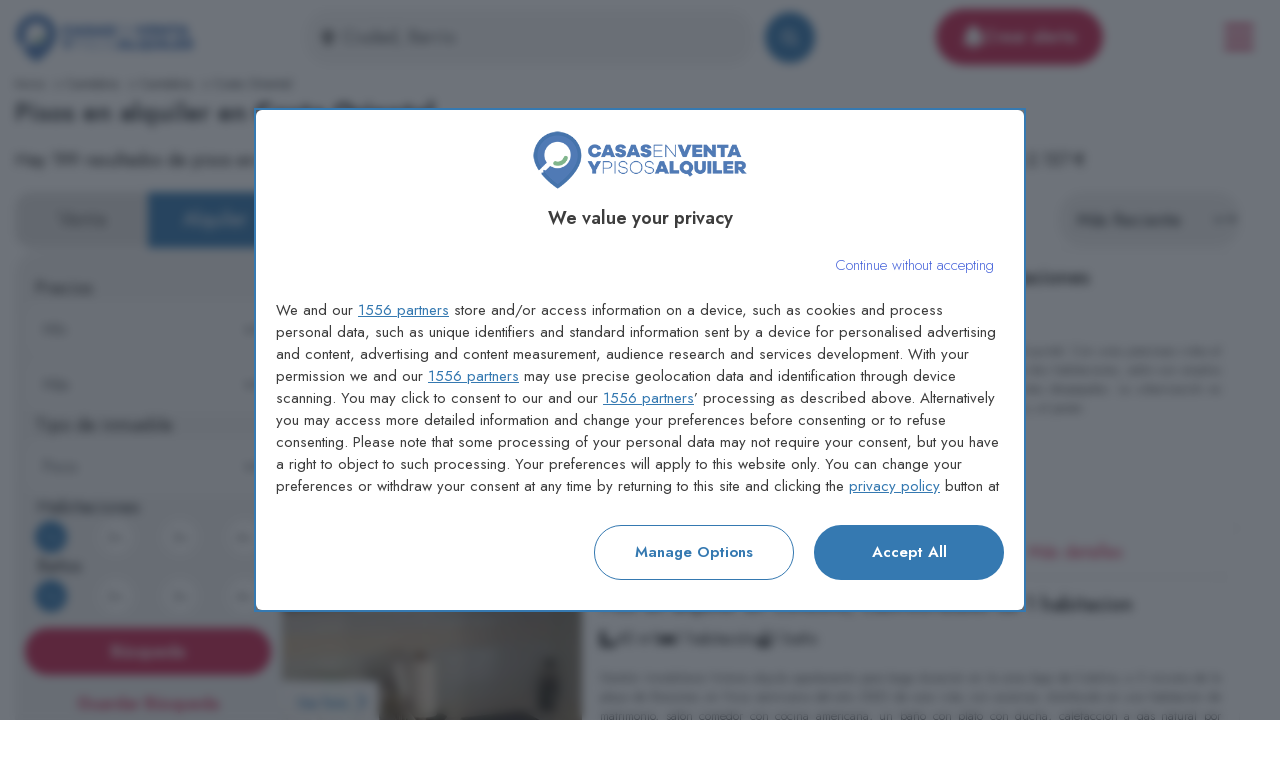

--- FILE ---
content_type: text/html; charset=UTF-8
request_url: https://casasenventaypisosalquiler.es/pisos-alquiler/costa-oriental
body_size: 17013
content:
<!DOCTYPE html>
<html lang="es">
    <head>
        <meta charset="UTF-8">
        <meta name="viewport" content="width=device-width, initial-scale=1.0, minimum-scale=1.0, maximum-scale=5.0" />
        <meta property="referrer" content="strict-origin-when-crossorigin">
        <meta name="theme-color" content="#fff" />
        
                    <link rel="preconnect" href="https://property-images-uk.s3.eu-west-2.amazonaws.com">
                <link rel="preload" href="/build/images/es_es/logo.webp" as="image">
        <link rel="preload" href="/build/fonts/jost.woff" crossorigin="anonymous" as="font" type="font/woff2">
        <link rel="preload" href="/build/fonts/jost.woff2" crossorigin="anonymous" as="font" type="font/woff2">
                
        <title>Pisos en alquiler en  Costa Oriental - Casas en Venta y Pisos Alquiler</title>

                        <link rel="apple-touch-icon" href="/build/images/es_es/apple-touch-icon.png">
            <link rel="manifest" href="/manifest.json">
            <link rel="shortcut icon" href="/build/images/es_es/favicon.ico" type="image/x-icon">
            <link rel="icon" href="/build/images/es_es/favicon.ico" type="image/x-icon">
        
    <link rel="canonical" href="https://casasenventaypisosalquiler.es/pisos-alquiler/costa-oriental">

                        <link rel="stylesheet" href="/build/261.6c5b4f5b.css" crossorigin="anonymous"><link rel="stylesheet" href="/build/app.1609bb6c.css" crossorigin="anonymous">
        
    <link rel="stylesheet" href="/build/search-listing.c6033bb5.css" crossorigin="anonymous">
                <style>

            @font-face {
                font-family: 'Jost';
                font-style: normal;
                font-weight: 300;
                font-display: swap;
                src: url(https://fonts.gstatic.com/s/jost/v18/92zPtBhPNqw79Ij1E865zBUv7mz9JTVBNIgun_HKOEo.woff2) format('woff2');
                unicode-range: U+0000-00FF, U+0131, U+0152-0153, U+02BB-02BC, U+02C6, U+02DA, U+02DC, U+0304, U+0308, U+0329, U+2000-206F, U+20AC, U+2122, U+2191, U+2193, U+2212, U+2215, U+FEFF, U+FFFD;
            }

            @font-face {
                font-family: 'Jost';
                font-style: normal;
                font-weight: 400;
                font-display: swap;
                src: url(https://fonts.gstatic.com/s/jost/v18/92zPtBhPNqw79Ij1E865zBUv7myjJTVBNIgun_HKOEo.woff2) format('woff2');
                unicode-range: U+0000-00FF, U+0131, U+0152-0153, U+02BB-02BC, U+02C6, U+02DA, U+02DC, U+0304, U+0308, U+0329, U+2000-206F, U+20AC, U+2122, U+2191, U+2193, U+2212, U+2215, U+FEFF, U+FFFD;
            }

            @font-face {
                font-family: 'Jost';
                font-style: normal;
                font-weight: 500;
                font-display: swap;
                src: url(https://fonts.gstatic.com/s/jost/v18/92zPtBhPNqw79Ij1E865zBUv7myRJTVBNIgun_HKOEo.woff2) format('woff2');
                unicode-range: U+0000-00FF, U+0131, U+0152-0153, U+02BB-02BC, U+02C6, U+02DA, U+02DC, U+0304, U+0308, U+0329, U+2000-206F, U+20AC, U+2122, U+2191, U+2193, U+2212, U+2215, U+FEFF, U+FFFD;
            }

            @font-face {
                font-family: 'Jost';
                font-style: normal;
                font-weight: 600;
                font-display: swap;
                src: url(https://fonts.gstatic.com/s/jost/v18/92zPtBhPNqw79Ij1E865zBUv7mx9IjVBNIgun_HKOEo.woff2) format('woff2');
                unicode-range: U+0000-00FF, U+0131, U+0152-0153, U+02BB-02BC, U+02C6, U+02DA, U+02DC, U+0304, U+0308, U+0329, U+2000-206F, U+20AC, U+2122, U+2191, U+2193, U+2212, U+2215, U+FEFF, U+FFFD;
            }

            @font-face {
                font-family: 'Jost';
                font-style: normal;
                font-weight: 700;
                font-display: swap;
                src: url(https://fonts.gstatic.com/s/jost/v18/92zPtBhPNqw79Ij1E865zBUv7mxEIjVBNIgun_HKOEo.woff2) format('woff2');
                unicode-range: U+0000-00FF, U+0131, U+0152-0153, U+02BB-02BC, U+02C6, U+02DA, U+02DC, U+0304, U+0308, U+0329, U+2000-206F, U+20AC, U+2122, U+2191, U+2193, U+2212, U+2215, U+FEFF, U+FFFD;
            }





                                                                                                                                                                                                                                                                                                                                                *  {
                font-family: 'Jost';
                line-height: 1.5;
                box-sizing: border-box;
            }
        </style>

        <script type="application/ld+json">
            [
    {
        "@context":"https://schema.org",
        "@type": "WebSite",
        "url": "https://casasenventaypisosalquiler.es",
        "name": "Casas\u0020en\u0020Venta\u0020y\u0020Pisos\u0020Alquiler"
    },
    {
        "@context": "https://schema.org",
        "@type": "Organization",
        "logo": "https://casasenventaypisosalquiler.es\/build\/images\/es_es\/logo.webp",
        "url": "https://casasenventaypisosalquiler.es",
        "name": "Casas\u0020en\u0020Venta\u0020y\u0020Pisos\u0020Alquiler",
        "sameas":[]
    },
    {
        "@context": "https://schema.org",
        "breadcrumb": {
            "itemListElement": [
                                                                                                                                                                 {
                        "position": "1",
                        "item": {
                            "name": "Inicio",
                            "@id": "https://casasenventaypisosalquiler.es\/"
                        },
                        "@type": "ListItem"
                    },
                                                                                                                                                                                         {
                        "position": "2",
                        "item": {
                            "name": "Cantabria",
                            "@id": "https://casasenventaypisosalquiler.es\/pisos\u002Dalquiler\/comunidad\u002Dde\u002Dcantabria"
                        },
                        "@type": "ListItem"
                    },
                                                                                                                                             {
                        "position": "3",
                        "item": {
                            "name": "Cantabria",
                            "@id": "https://casasenventaypisosalquiler.es\/pisos\u002Dalquiler\/cantabria"
                        },
                        "@type": "ListItem"
                    },
                                                                                                                                             {
                        "position": "4",
                        "item": {
                            "name": "Costa\u0020Oriental",
                            "@id": "https://casasenventaypisosalquiler.es\/pisos\u002Dalquiler\/costa\u002Doriental"
                        },
                        "@type": "ListItem"
                    }
                                                            ],
            "@type": "BreadcrumbList"
        },
        "id": "https\u003A\/\/casasenventaypisosalquiler.es\/pisos\u002Dalquiler\/costa\u002Doriental",
        "@type": "WebPage"
    }
            
        , {
            "@context": "https://schema.org",
            "@type": "FAQPage",
            "mainEntity": [
            {
                "@type": "Question",
                "name": "\u00BFCu\u00E1l\u0020es\u0020el\u0020precio\u0020medio\u0020de\u0020una\u0020propiedad\u0020inmobil\u0456aria\u0020en\u0020Costa\u0020Oriental\u003F",
                "acceptedAnswer": {
                "@type": "Answer",
                "text": "El\u0020coste\u0020medio\u0020de\u0020un\u0020\u0456nmueble\u0020en\u0020alquiler\u0020en\u0020Costa\u0020Oriental\u0020s\u0435\u0020sit\u00FAa\u0020en\u0020torno\u0020a\u0020los\u00202.157\u00A0\u20AC."
                }
            },
            {
                "@type": "Question",
                "name": "\u00BFCu\u00E1ntos\u0020inmu\u0435bles\u0020hay\u0020disponibles\u0020actualmente\u0020para\u0020alquilar\u0020\u0435n\u0020Costa\u0020Oriental\u003F",
                "acceptedAnswer": {
                "@type": "Answer",
                "text": "En\u0020este\u0020momento,\u0020\u0435xisten\u0020\u007Bqnt\u007D\u0020inmuebles\u0020disponibles\u0020para\u0020alqu\u0456ler\u0020en\u0020Costa\u0020Oriental."
                }
            },
            {
                "@type": "Question",
                "name": "\u00BFQu\u00E9\u0020rango\u0020de\u0020precios\u0020se\u0020maneja\u0020para\u0020el\u0020alquil\u0435r\u0020de\u0020inmuebles\u0020en\u0020Costa\u0020Oriental\u003F",
                "acceptedAnswer": {
                "@type": "Answer",
                "text": "Propiedades\u0020en\u0020Costa\u0020Oriental\u0020tienden\u0020a\u0020ter\u0020un\u0020precio\u0020que\u0020var\u00EDa\u0020entre\u0020\u007BminPrice\u007D\u0020y\u0020\u007BmaxPrice\u007D."
                }
            },
            {
                "@type": "Question",
                "name": "\u00BF\u0421u\u00E1l\u0020es\u0020el\u0020tipo\u0020de\u0020inmueble\u0020m\u00E1s\u0020frecuente\u0020en\u0020Costa\u0020Oriental\u003F",
                "acceptedAnswer": {
                "@type": "Answer",
                "text": "La\u0020tipolog\u00EDa\u0020de\u0020inmu\u0435ble\u0020m\u00E1s\u0020com\u00FAn\u0020en\u0020Costa\u0020Oriental\u0020son\u0020\u007BpropType1\u007D\u0020de\u0020\u007Bbedrooms1\u007D."
                }
            }
            ]
        }
    ]
        </script>

                <script type="module" src='https://cmp.pubtech.ai/420/pubtech-cmp-v2-esm.js'></script><script nomodule>!function(){var e=document,t=e.createElement('script');if(!('noModule'in t)&&'onbeforeload'in t){var n=!1;e.addEventListener('beforeload',(function(e){if(e.target===t)n=!0;else if(!e.target.hasAttribute('nomodule')||!n)return;e.preventDefault()}),!0),t.type='module',t.src='.',e.head.appendChild(t),t.remove()}}();</script>
    <script nomodule data-src='https://cmp.pubtech.ai/420/pubtech-cmp-v2.js' src='https://cmp.pubtech.ai/420/pubtech-cmp-v2.js'></script>

                    
<meta name="description" content="199 pisos en alquiler en  Costa Oriental, con precios desde 500,00 €. Casas en Venta y Pisos Alquiler ha encontrado resultados que coinciden con tu búsqueda de viviendas y propiedades." />
<meta property="og:image" content="https://casasenventaypisosalquiler.es/build/images/es_es/logo.webp">
<meta property="og:description" content="199 pisos en alquiler en  Costa Oriental, con precios desde 500,00 €. Casas en Venta y Pisos Alquiler ha encontrado resultados que coinciden con tu búsqueda de viviendas y propiedades." />
<meta property="og:title" content="Pisos en alquiler en  Costa Oriental - Casas en Venta y Pisos Alquiler" />
    </head>
    <body>
        <header itemscope itemtype="https://schema.org/WPHeader">
                   
    <nav class="navbar navbar-expand-md navbar-light justify-content-between header-search"
         itemscope itemtype="https://schema.org/SiteNavigationElement"
         data-controller="modal-alert"
    >
        <a class="logo" href="/">
            <img src="/build/images/es_es/logo.webp"
                 alt="Casas en venta y pisos alquiler en España"
            >
        </a>
        <form method="get" action="/vivienda/busqueda">
        <input type="hidden" name="saleType" id="saleType" value="alquiler">
        <input type="text" id="autocomplete_header_search" name="publicPlace" required="required" data-controller="autocomplete-location" placeholder="Ciudad, Barrio" data-autocomplete-location-url-value="/vivienda/busqueda-vivienda-autocompleto" data-autocomplete-location-field-id-value="id" data-autocomplete-location-trigger-select-value="data-autocomplete-location-trigger-select-value"  aria-label="Vivienta" data-autocomplete-location-results-list-name-value="autoComplete_list_header_search" class="autocomplete-input autoComplete_wrapper form-control" />
                        <button type="submit" id="header_search_filter" name="search" class="d-none d-md-block rounded-circle"
        aria-label=""
    >
        <i class="icon-search"></i>
        <span class="">  </span>
    </button>

        <button type="button"
                data-bs-target="#modalSearchListing"
                data-bs-toggle="modal"
                id="header_search_filter_mobile" name="header_search_filter_mobile" class="rounded-circle d-md-none btn-filter-mb" >
            <i class="icon-filter"></i>
            <span> Filtros </span>
        </button>

        </form>
        <button type="button"
            class="btn btn-alert d-md-flex d-none"
            data-bs-target="#modalAlert"
            data-bs-toggle="modal"
            data-action="click->modal-alert#setValues"
            data-modal-alert-form-name-param="searchListingForm"
        >
            <i class="fa-bell fa-filter-white"></i> Crear alerta
        </button>
        <div class="burger-menu">
            <button
                id="menu-toggle"
                aria-expanded="false"
                type="button"
                data-bs-toggle="collapse"
                data-bs-target="#navbarToggle"
                aria-label="Toggle navigation"
            ><i class="icon-bars-mark"></i></button>
            <div class="menu-box collapse navbar-collapse" id="navbarToggle">
                                                                                                                                                <a class="menu-item" href="/casas-en-venta">Casas en venta</a>
                <a class="menu-item" href="/casas-alquiler">Casas en alquiler</a>
                                <a class="menu-item" href="/pisos-en-venta">Pisos en venta</a>
                <a class="menu-item" href="/pisos-alquiler">Pisos en alquiler</a>
                            </div>
        </div>
    </nav>                                            <ol class="breadcrumb"><li class="breadcrumb-item"><a href="https://casasenventaypisosalquiler.es/" >
                                                        Inicio                         </a><i class="fa-chevron-right fa-filter-black"></i></li><li class="breadcrumb-item"><a href="https://casasenventaypisosalquiler.es/pisos-alquiler/comunidad-de-cantabria" >
                                                        Cantabria                         </a><i class="fa-chevron-right fa-filter-black"></i></li><li class="breadcrumb-item"><a href="https://casasenventaypisosalquiler.es/pisos-alquiler/cantabria" >
                                                        Cantabria                         </a><i class="fa-chevron-right fa-filter-black"></i></li><li class="breadcrumb-item">
                                                        Costa Oriental                                                                    </li></ol>
                <h1>Pisos en alquiler en  <b>Costa Oriental</b></h1>
            </header>
        <main itemscope itemtype="https://schema.org/mainContentOfPage">
                <p class="listings-avg">
        Hay 199 resultados de pisos en  Costa Oriental con precios que van desde los 500 € hasta los 4.850 € con un precio promedio de 2.157 €
    </p>
    
    <form name="searchListingForm" method="post" id="searchListingForm" class="form-group listings-filter" data-controller="form-search" data-form-search-fid-value="searchListingForm">
        <aside id="listingSearchForm" class="listing-search" >
            <input type="hidden" id="simpleSearch" name="simpleSearch" />
            <input type="hidden" id="isStation" name="isStation" />

            <div id="saleType" data-action="change-&gt;form-search#triggerSubmit" class="custom-radio-double"><div class="form-check"><input type="radio" id="saleType_0" name="saleType" required="required" class="form-check-input" value="venta" />
        <label class="form-check-label required" for="saleType_0">Venta</label></div><div class="form-check"><input type="radio" id="saleType_1" name="saleType" required="required" class="form-check-input" value="alquiler" checked="checked" />
        <label class="form-check-label required" for="saleType_1">Alquiler</label></div></div>

            <div class="listing-box">

                <label class="form-label" for="price">Precios</label>

                <select id="price_minPrice" name="minPrice" aria-label="Min Precio" data-action="change-&gt;form-search#triggerSubmit" class="select-price form-select"><option value="" selected="selected">Mín</option><option value="100">100 €</option><option value="150">150 €</option><option value="200">200 €</option><option value="250">250 €</option><option value="300">300 €</option><option value="350">350 €</option><option value="400">400 €</option><option value="450">450 €</option><option value="500">500 €</option><option value="600">600 €</option><option value="700">700 €</option><option value="800">800 €</option><option value="900">900 €</option><option value="1000">1.000 €</option><option value="1100">1.100 €</option><option value="1200">1.200 €</option><option value="1250">1.250 €</option><option value="1300">1.300 €</option><option value="1400">1.400 €</option><option value="1500">1.500 €</option><option value="1750">1.750 €</option><option value="2000">2.000 €</option><option value="2250">2.250 €</option><option value="2500">2.500 €</option><option value="2750">2.750 €</option><option value="3000">3.000 €</option><option value="3500">3.500 €</option><option value="4000">4.000 €</option><option value="4500">4.500 €</option><option value="5000">5.000 €</option><option value="5500">5.500 €</option><option value="6000">6.000 €</option><option value="6500">6.500 €</option><option value="7000">7.000 €</option><option value="8000">8.000 €</option><option value="9000">9.000 €</option><option value="10000">10.000 €</option><option value="12500">12.500 €</option><option value="15000">15.000 €</option><option value="17500">17.500 €</option><option value="20000">20.000 €</option><option value="25000">25.000 €</option><option value="30000">30.000 €</option><option value="35000">35.000 €</option><option value="40000">40.000 €</option></select>

                <select id="price_maxPrice" name="maxPrice" aria-label="Máx Precio" data-action="change-&gt;form-search#triggerSubmit" class="select-price form-select"><option value="" selected="selected">Máx</option><option value="100">100 €</option><option value="150">150 €</option><option value="200">200 €</option><option value="250">250 €</option><option value="300">300 €</option><option value="350">350 €</option><option value="400">400 €</option><option value="450">450 €</option><option value="500">500 €</option><option value="600">600 €</option><option value="700">700 €</option><option value="800">800 €</option><option value="900">900 €</option><option value="1000">1.000 €</option><option value="1100">1.100 €</option><option value="1200">1.200 €</option><option value="1250">1.250 €</option><option value="1300">1.300 €</option><option value="1400">1.400 €</option><option value="1500">1.500 €</option><option value="1750">1.750 €</option><option value="2000">2.000 €</option><option value="2250">2.250 €</option><option value="2500">2.500 €</option><option value="2750">2.750 €</option><option value="3000">3.000 €</option><option value="3500">3.500 €</option><option value="4000">4.000 €</option><option value="4500">4.500 €</option><option value="5000">5.000 €</option><option value="5500">5.500 €</option><option value="6000">6.000 €</option><option value="6500">6.500 €</option><option value="7000">7.000 €</option><option value="8000">8.000 €</option><option value="9000">9.000 €</option><option value="10000">10.000 €</option><option value="12500">12.500 €</option><option value="15000">15.000 €</option><option value="17500">17.500 €</option><option value="20000">20.000 €</option><option value="25000">25.000 €</option><option value="30000">30.000 €</option><option value="35000">35.000 €</option><option value="40000">40.000 €</option></select>

                <label class="form-label" for="filter_prop_type">Tipo de inmueble</label>

                <select id="propType" name="propType" class="w-100 form-select" aria-label="Tipo de inmueble" data-action="change-&gt;form-search#triggerSubmit"><option value="">Casas y Pisos</option><option value="pisos" selected="selected">Pisos</option><option value="casas">Casas</option></select>

                <div class="listing-box-checkbox">
                                    <legend class="col-form-label required">Habitaciones</legend>
                    <div id="bedrooms" class="custom-radios-circle sale-type-rent justify-content-between w-100" data-action="change-&gt;form-search#triggerSubmit"><div class="form-check"><input type="radio" id="bedrooms_0" name="bedrooms" required="required" class="form-check-input" value="1" checked="checked" />
        <label class="form-check-label required" for="bedrooms_0">1+</label></div><div class="form-check"><input type="radio" id="bedrooms_1" name="bedrooms" required="required" class="form-check-input" value="2" />
        <label class="form-check-label required" for="bedrooms_1">2+</label></div><div class="form-check"><input type="radio" id="bedrooms_2" name="bedrooms" required="required" class="form-check-input" value="3" />
        <label class="form-check-label required" for="bedrooms_2">3+</label></div><div class="form-check"><input type="radio" id="bedrooms_3" name="bedrooms" required="required" class="form-check-input" value="4" />
        <label class="form-check-label required" for="bedrooms_3">4+</label></div></div>
                                                                    <legend class="col-form-label required">Baños</legend>
                    <div id="bathrooms" class="custom-radios-circle sale-type-rent justify-content-between w-100" data-action="change-&gt;form-search#triggerSubmit"><div class="form-check"><input type="radio" id="bathrooms_0" name="bathrooms" required="required" class="form-check-input" value="1" checked="checked" />
        <label class="form-check-label required" for="bathrooms_0">1+</label></div><div class="form-check"><input type="radio" id="bathrooms_1" name="bathrooms" required="required" class="form-check-input" value="2" />
        <label class="form-check-label required" for="bathrooms_1">2+</label></div><div class="form-check"><input type="radio" id="bathrooms_2" name="bathrooms" required="required" class="form-check-input" value="3" />
        <label class="form-check-label required" for="bathrooms_2">3+</label></div><div class="form-check"><input type="radio" id="bathrooms_3" name="bathrooms" required="required" class="form-check-input" value="4" />
        <label class="form-check-label required" for="bathrooms_3">4+</label></div></div>
                                </div>

                                <div class="filter-line buttons w-100" data-controller="modal-alert">
                                                <button type="submit" id="search" name="search" class="btn btn-alert"
        aria-label="Búsqueda"
    >
        
        <span class=""> Búsqueda </span>
    </button>
                                                <button type="submit" id="searchStore" name="searchStore" class="btn-submit" data-bs-target="#modalAlert" data-bs-toggle="modal" data-action="click-&gt;modal-alert#setValues" data-modal-alert-id-value-param="294"
        aria-label="Guardar Búsqueda"
    >
        
        <span class=""> Guardar Búsqueda </span>
    </button>
                </div>
                <input type="hidden" name="cardOrientation" value="horizontal">
            </div>
            <div class="text-block useful-property-information">


                    <h3>Información útil de viviendas en   Costa Oriental
                    </h3>
                    <p>
                        Su búsqueda mostró 199 pisos en alquiler en   Costa Oriental. El precio promedio de alquiler por un piso de 2 habitaciones en   Costa Oriental es de 2.157 €.
  
                    </p>

                    <p>Las opсiones de vivienda más frecuentes y disponibles рara alquiler en   Costa Oriental son los pisos de dos habitaciones.
  </p>
            </div>
                        <div style="height: 600px">
                
            </div>
                    </aside>
        <section class="listings-pagination">
                <nav class="listings-orientation navbar navbar-expand nav-orientation-card">
                                                <h2 class="title-listing-location">
                            Pisos en  Costa Oriental
                        </h2>
                        <ul class="navbar-nav">
                                                        <li class="nav-item nav-item-select" style="margin-left: auto;">
                                <select id="sort" name="sort" data-action="change-&gt;form-search#triggerSubmitSort" aria-label="Clasificar" class="form-select"><option value="most_recent" selected="selected">Más Reciente</option><option value="lower_price">Menor Precio</option><option value="highest_price">Mayor Precio</option></select>
                                <div id="sort-loading" class="form-select sort-loading" style="display: none"> <div class="dot-flashing"></div> </div>
                            </li>
                        </ul>
                </nav>
                <div class="results">

                                                                                        
 
 
    
    
<div itemscope itemtype="https://schema.org/RealEstateListing" class="card card-listing-price card-listing-price-horizontal ">
    
    <a itemprop="url" href="/vivienda/pisos-alquiler/2-hab-el-puntal-laredo/1388405" class="listing-href text-decoration-none">
                    <meta itemprop="image" content="https://casasypisos.s3.eu-south-2.amazonaws.com/4cd92027f7f195e2e56ac2002753d1ed/f42e0d68ef8b2048090bb5c923cc8613.webp" />
                                        <div class="thumbnail-listing" >
                    <span class="view-photo-rent">Ver foto</span>

                    <img
                                                                                                                                            src="https://casasypisos.s3.eu-south-2.amazonaws.com/4cd92027f7f195e2e56ac2002753d1ed/f42e0d68ef8b2048090bb5c923cc8613.webp"
                                                                class="thumbnail-listing-img "
                    alt="Piso en alquiler en El Puntal, Laredo de 2 habitaciones"
                    onerror="this.onerror=null; this.src='/build/images/es_es/logo-card.jpg';"
                /></div>

       <div class="item-description">
            <h3 itemprop="name" class="card-title">Piso en alquiler en El Puntal, Laredo de 2 habitaciones</h3>
            <meta itemprop="potentialAction" content="RentAction" />
            <div class="feature-info" itemprop="mainEntity" itemscope itemtype="https://schema.org/SingleFamilyResidence">
                                    <span itemprop="floorSize" itemscope itemtype="https://schema.org/QuantitativeValue"><meta itemprop="value" content="67"><meta itemprop="unitCode" content="SQM"><i class="fa-ruler-combined fa-filter-black"></i> 67 m²</span>
                                                    <span><i class="fa-bed fa-filter-black"></i> 2 habitaciones</span>
                    <meta itemprop="numberOfBedrooms" content="2 habitaciones">
                                                    <span><i class="fa-sink fa-filter-black"></i> 1 baño</span>
                    <meta itemprop="numberOfBathroomsTotal" content="1 baño">
                                                                                        <div itemprop="geo" itemscope itemtype="https://schema.org/GeoCoordinates">
                        <meta itemprop="latitude" content="43.42499">
                        <meta itemprop="longitude" content="-3.44883">
                    </div>
                                <div itemprop="address" itemscope itemtype="https://schema.org/PostalAddress" >
                    <meta itemprop="streetAddress" content="El Puntal, Laredo" />
                    <meta itemprop="addressCountry" content="España" />
                </div>
            </div>
            <p itemprop="description" class="box-describe">... <strong>Piso</strong> les ofrece este precioso <strong>piso</strong> en primera linea de playa, en la zona del puntal. Con unas preciosas vistas al mar para disfrutar de esas merecidas vacaciones en familia . El <strong>piso</strong> consta de dos habitaciones, salón con amplios ventanales y salida a una terraza, baño con plato de ducha y cocina con vistas despejadas. La urbanización es privada con zona infantil, pista de tenis y jardines . Con salida directa a la playa y al paseo.</p>
            <h4 class="location">
                <i class="fa-location-dot fa-filter-black"></i>
                <label class="address-text">El Puntal, Laredo</label>
            </h4>
                        <div class="features-list">                    <ul class="details-features" itemprop="amenityFeature" itemscope itemtype="https://schema.org/LocationFeatureSpecification">
                                                    <li><span itemprop="name">1° planta</span></li>
                                                    <li><span itemprop="name">Ascensor</span></li>
                                                    <li><span itemprop="name">Tenis</span></li>
                                                    <li><span itemprop="name">Terraza</span></li>
                                            </ul>
                </div>
           <div class="basic-info" itemprop="offers" itemscope itemtype="https://schema.org/Offer">
               <div class="bi-div price">1.300 €</div>
               <div class="bi-div more-detail">Más detalles</div>
                                  <meta itemprop="priceCurrency" content="EUR">
                   <meta itemprop="price" content="1300.00">
                              <link itemprop="availability" href="https://schema.org/InStock">
           </div>


        </div>

    </a>
</div>

                                                                                    
 
 
    
    
<div itemscope itemtype="https://schema.org/RealEstateListing" class="card card-listing-price card-listing-price-horizontal ">
    
    <a itemprop="url" href="/vivienda/pisos-alquiler/1-hab-cotolino-castrourdiales/1388351" class="listing-href text-decoration-none">
                    <meta itemprop="image" content="https://casasypisos.s3.eu-south-2.amazonaws.com/65d3dee4060f6425acc594f9ef00dc27/1f7efd8145b8d4bbbb90a6c14f43050a.webp" />
                                        <div class="thumbnail-listing" >
                    <span class="view-photo-rent">Ver foto</span>

                    <img
                                                                                                                                            src="https://casasypisos.s3.eu-south-2.amazonaws.com/65d3dee4060f6425acc594f9ef00dc27/1f7efd8145b8d4bbbb90a6c14f43050a.webp"
                                                                class="thumbnail-listing-img "
                    alt="Piso en alquiler en Cotolino, CastroUrdiales de 1 habitacion"
                    onerror="this.onerror=null; this.src='/build/images/es_es/logo-card.jpg';"
                /></div>

       <div class="item-description">
            <h3 itemprop="name" class="card-title">Piso en alquiler en Cotolino, CastroUrdiales de 1 habitacion</h3>
            <meta itemprop="potentialAction" content="RentAction" />
            <div class="feature-info" itemprop="mainEntity" itemscope itemtype="https://schema.org/SingleFamilyResidence">
                                    <span itemprop="floorSize" itemscope itemtype="https://schema.org/QuantitativeValue"><meta itemprop="value" content="45"><meta itemprop="unitCode" content="SQM"><i class="fa-ruler-combined fa-filter-black"></i> 45 m²</span>
                                                    <span><i class="fa-bed fa-filter-black"></i> 1 habitación</span>
                    <meta itemprop="numberOfBedrooms" content="1 habitación">
                                                    <span><i class="fa-sink fa-filter-black"></i> 1 baño</span>
                    <meta itemprop="numberOfBathroomsTotal" content="1 baño">
                                                                                        <div itemprop="geo" itemscope itemtype="https://schema.org/GeoCoordinates">
                        <meta itemprop="latitude" content="43.37179">
                        <meta itemprop="longitude" content="-3.20696">
                    </div>
                                <div itemprop="address" itemscope itemtype="https://schema.org/PostalAddress" >
                    <meta itemprop="streetAddress" content="Cotolino, CastroUrdiales" />
                    <meta itemprop="addressCountry" content="España" />
                </div>
            </div>
            <p itemprop="description" class="box-describe">Gestión Inmobiliaria Victoria alquila apartamento para larga duración en la zona baja de Cotolino, a 5 minutos de la playa de Brazomar, en finca seminueva del año 2002 de cara vista, con ascensor, distribuido en una habitación de matrimonio, salón comedor con cocina americana, un baño con plato con ducha, calefacción a gas natural por radiadores, alto, soleado, muy luminoso, cerca de todos los servicios, panadería, supermercados, estanco y cerca del centro de salud. [IW]</p>
            <h4 class="location">
                <i class="fa-location-dot fa-filter-black"></i>
                <label class="address-text">Cotolino, CastroUrdiales</label>
            </h4>
                        <div class="features-list">                    <ul class="details-features" itemprop="amenityFeature" itemscope itemtype="https://schema.org/LocationFeatureSpecification">
                                                    <li><span itemprop="name">Ascensor</span></li>
                                            </ul>
                </div>
           <div class="basic-info" itemprop="offers" itemscope itemtype="https://schema.org/Offer">
               <div class="bi-div price">690 €</div>
               <div class="bi-div more-detail">Más detalles</div>
                                  <meta itemprop="priceCurrency" content="EUR">
                   <meta itemprop="price" content="690.00">
                              <link itemprop="availability" href="https://schema.org/InStock">
           </div>


        </div>

    </a>
</div>

                                                                                    
 
 
    
    
<div itemscope itemtype="https://schema.org/RealEstateListing" class="card card-listing-price card-listing-price-horizontal ">
    
    <a itemprop="url" href="/vivienda/pisos-alquiler/2-hab-colindres-cantabria/1388304" class="listing-href text-decoration-none">
                    <meta itemprop="image" content="https://casasypisos.s3.eu-south-2.amazonaws.com/339a42ade1fe77ee6d699bd916256704/67633e8e3eac604ff8394f280941587f.webp" />
                                        <div class="thumbnail-listing" >
                    <span class="view-photo-rent">Ver foto</span>

                    <img
                                                                                                                                            src="https://casasypisos.s3.eu-south-2.amazonaws.com/339a42ade1fe77ee6d699bd916256704/67633e8e3eac604ff8394f280941587f.webp"
                                                                class="thumbnail-listing-img "
                    alt="Piso en alquiler en Colindres, Cantabria de 2 habitaciones"
                    onerror="this.onerror=null; this.src='/build/images/es_es/logo-card.jpg';"
                /></div>

       <div class="item-description">
            <h3 itemprop="name" class="card-title">Piso en alquiler en Colindres, Cantabria de 2 habitaciones</h3>
            <meta itemprop="potentialAction" content="RentAction" />
            <div class="feature-info" itemprop="mainEntity" itemscope itemtype="https://schema.org/SingleFamilyResidence">
                                    <span itemprop="floorSize" itemscope itemtype="https://schema.org/QuantitativeValue"><meta itemprop="value" content="70"><meta itemprop="unitCode" content="SQM"><i class="fa-ruler-combined fa-filter-black"></i> 70 m²</span>
                                                    <span><i class="fa-bed fa-filter-black"></i> 2 habitaciones</span>
                    <meta itemprop="numberOfBedrooms" content="2 habitaciones">
                                                    <span><i class="fa-sink fa-filter-black"></i> 1 baño</span>
                    <meta itemprop="numberOfBathroomsTotal" content="1 baño">
                                                                                        <div itemprop="geo" itemscope itemtype="https://schema.org/GeoCoordinates">
                        <meta itemprop="latitude" content="43.39782">
                        <meta itemprop="longitude" content="-3.44408">
                    </div>
                                <div itemprop="address" itemscope itemtype="https://schema.org/PostalAddress" >
                    <meta itemprop="streetAddress" content="Colindres, Cantabria" />
                    <meta itemprop="addressCountry" content="España" />
                </div>
            </div>
            <p itemprop="description" class="box-describe">... <strong>Piso</strong> en urbanización privada con piscina y pista de tenis! <strong>Alquiler</strong> de septiembre a junio Imprescindible solvencia económica Desde Inmobiliaria Mi Villa les presentamos esta fantástica vivienda muy amplia y luminosa. Dispone de amplio salón comedor, cocina independiente totalmente equipada, baño completo con bañera y dos habitaciones: la principal con cama de matrimonio y otra con cama nido y acceso a un luminoso balcón con vistas. El <strong>piso</strong> cuenta con una amplia terraza muy soleada perfecta para disfrutar de comidas al aire libre durante cualquier temporada Forma parte de una urbanización privada con amplias y cuidadas zonas verdes, parque infantil, piscina comunitaria y piscina infantil y pista de tenis. Para más información no dude en ponerse en contacto con nosotros</p>
            <h4 class="location">
                <i class="fa-location-dot fa-filter-black"></i>
                <label class="address-text">Colindres, Cantabria</label>
            </h4>
                        <div class="features-list">                    <ul class="details-features" itemprop="amenityFeature" itemscope itemtype="https://schema.org/LocationFeatureSpecification">
                                                    <li><span itemprop="name">Ascensor</span></li>
                                                    <li><span itemprop="name">Balcón</span></li>
                                                    <li><span itemprop="name">Bañera</span></li>
                                                    <li><span itemprop="name">Piscina</span></li>
                                                    <li><span itemprop="name">Tenis</span></li>
                                                    <li><span itemprop="name">Terraza</span></li>
                                            </ul>
                </div>
           <div class="basic-info" itemprop="offers" itemscope itemtype="https://schema.org/Offer">
               <div class="bi-div price">700 €</div>
               <div class="bi-div more-detail">Más detalles</div>
                                  <meta itemprop="priceCurrency" content="EUR">
                   <meta itemprop="price" content="700.00">
                              <link itemprop="availability" href="https://schema.org/InStock">
           </div>


        </div>

    </a>
</div>

                                                                                    
 
 
    
    
<div itemscope itemtype="https://schema.org/RealEstateListing" class="card card-listing-price card-listing-price-horizontal ">
    
    <a itemprop="url" href="/vivienda/pisos-alquiler/2-hab-brazomar-castrourdiales/1388301" class="listing-href text-decoration-none">
                    <meta itemprop="image" content="https://casasypisos.s3.eu-south-2.amazonaws.com/1baaaff85c1df7a283502e0715023a5c/3d61cec6301b4be42b78932303d0fac9.webp" />
                                        <div class="thumbnail-listing" >
                    <span class="view-photo-rent">Ver foto</span>

                    <img
                                                                                                                src="/build/images/es_es/logo-card.jpg"
                            data-src="https://casasypisos.s3.eu-south-2.amazonaws.com/1baaaff85c1df7a283502e0715023a5c/3d61cec6301b4be42b78932303d0fac9.webp"
                                                                class="thumbnail-listing-img lazy"
                    alt="Piso en alquiler en Brazomar, CastroUrdiales de 2 habitaciones"
                    onerror="this.onerror=null; this.src='/build/images/es_es/logo-card.jpg';"
                /></div>

       <div class="item-description">
            <h3 itemprop="name" class="card-title">Piso en alquiler en Brazomar, CastroUrdiales de 2 habitaciones</h3>
            <meta itemprop="potentialAction" content="RentAction" />
            <div class="feature-info" itemprop="mainEntity" itemscope itemtype="https://schema.org/SingleFamilyResidence">
                                    <span itemprop="floorSize" itemscope itemtype="https://schema.org/QuantitativeValue"><meta itemprop="value" content="80"><meta itemprop="unitCode" content="SQM"><i class="fa-ruler-combined fa-filter-black"></i> 80 m²</span>
                                                    <span><i class="fa-bed fa-filter-black"></i> 2 habitaciones</span>
                    <meta itemprop="numberOfBedrooms" content="2 habitaciones">
                                                    <span><i class="fa-sink fa-filter-black"></i> 2 baños</span>
                    <meta itemprop="numberOfBathroomsTotal" content="2 baños">
                                                                                        <div itemprop="geo" itemscope itemtype="https://schema.org/GeoCoordinates">
                        <meta itemprop="latitude" content="43.3726">
                        <meta itemprop="longitude" content="-3.21322">
                    </div>
                                <div itemprop="address" itemscope itemtype="https://schema.org/PostalAddress" >
                    <meta itemprop="streetAddress" content="Brazomar, CastroUrdiales" />
                    <meta itemprop="addressCountry" content="España" />
                </div>
            </div>
            <p itemprop="description" class="box-describe">... <strong>Piso</strong> en <strong>alquiler</strong> en Brazomar al lado de la playa . La vivienda dispone de dos habitaciones, dos baños, salón con salida a terraza y cocina equipada . La urbanización tiene piscina, zona ajardinada, parking cerrado . <strong>Alquiler</strong> por meses sueltos! ! ! ! </p>
            <h4 class="location">
                <i class="fa-location-dot fa-filter-black"></i>
                <label class="address-text">Brazomar, CastroUrdiales</label>
            </h4>
                        <div class="features-list">                    <ul class="details-features" itemprop="amenityFeature" itemscope itemtype="https://schema.org/LocationFeatureSpecification">
                                                    <li><span itemprop="name">Ascensor</span></li>
                                                    <li><span itemprop="name">Cocina equipada</span></li>
                                                    <li><span itemprop="name">Piscina</span></li>
                                                    <li><span itemprop="name">Terraza</span></li>
                                            </ul>
                </div>
           <div class="basic-info" itemprop="offers" itemscope itemtype="https://schema.org/Offer">
               <div class="bi-div price">1.000 €</div>
               <div class="bi-div more-detail">Más detalles</div>
                                  <meta itemprop="priceCurrency" content="EUR">
                   <meta itemprop="price" content="1000.00">
                              <link itemprop="availability" href="https://schema.org/InStock">
           </div>


        </div>

    </a>
</div>

                                                                                    
 
 
    
    
<div itemscope itemtype="https://schema.org/RealEstateListing" class="card card-listing-price card-listing-price-horizontal ">
    
    <a itemprop="url" href="/vivienda/pisos-alquiler/2-hab-zona-playa-laredo/1388273" class="listing-href text-decoration-none">
                    <meta itemprop="image" content="https://casasypisos.s3.eu-south-2.amazonaws.com/402b69d2c75a4234edf312fd1ad73408/91ac1488805c5b67d4935f766a3fc41c.webp" />
                                        <div class="thumbnail-listing" >
                    <span class="view-photo-rent">Ver foto</span>

                    <img
                                                                                                                src="/build/images/es_es/logo-card.jpg"
                            data-src="https://casasypisos.s3.eu-south-2.amazonaws.com/402b69d2c75a4234edf312fd1ad73408/91ac1488805c5b67d4935f766a3fc41c.webp"
                                                                class="thumbnail-listing-img lazy"
                    alt="Piso en alquiler en Zona Playa, Laredo de 2 habitaciones"
                    onerror="this.onerror=null; this.src='/build/images/es_es/logo-card.jpg';"
                /></div>

       <div class="item-description">
            <h3 itemprop="name" class="card-title">Piso en alquiler en Zona Playa, Laredo de 2 habitaciones</h3>
            <meta itemprop="potentialAction" content="RentAction" />
            <div class="feature-info" itemprop="mainEntity" itemscope itemtype="https://schema.org/SingleFamilyResidence">
                                    <span itemprop="floorSize" itemscope itemtype="https://schema.org/QuantitativeValue"><meta itemprop="value" content="70"><meta itemprop="unitCode" content="SQM"><i class="fa-ruler-combined fa-filter-black"></i> 70 m²</span>
                                                    <span><i class="fa-bed fa-filter-black"></i> 2 habitaciones</span>
                    <meta itemprop="numberOfBedrooms" content="2 habitaciones">
                                                    <span><i class="fa-sink fa-filter-black"></i> 1 baño</span>
                    <meta itemprop="numberOfBathroomsTotal" content="1 baño">
                                                                                        <div itemprop="geo" itemscope itemtype="https://schema.org/GeoCoordinates">
                        <meta itemprop="latitude" content="43.40852">
                        <meta itemprop="longitude" content="-3.43279">
                    </div>
                                <div itemprop="address" itemscope itemtype="https://schema.org/PostalAddress" >
                    <meta itemprop="streetAddress" content="Zona Playa, Laredo" />
                    <meta itemprop="addressCountry" content="España" />
                </div>
            </div>
            <p itemprop="description" class="box-describe">... <strong>Piso</strong> en Carlos V! 2 Quincena julio: 1500 | 2 Quincena agosto: 1600 Desde Inmobiliaria Mi Villa les presentamos este acogedor <strong>piso</strong> en una de las zonas más demandas de Laredo. Una vivienda con un amplio salón comedor, cocina independiente totalmente equipada, baño completo con ventana exterior y dos habitaciones; una de ellas con cama de matrimonio y otra con dos camas individuales. Muy próximo a la playa Salvé de Laredo y del centro de la villa. Para más información o visitar el inmueble no dude en ponerse en contacto con nosotros</p>
            <h4 class="location">
                <i class="fa-location-dot fa-filter-black"></i>
                <label class="address-text">Zona Playa, Laredo</label>
            </h4>
                        <div class="features-list"></div>
           <div class="basic-info" itemprop="offers" itemscope itemtype="https://schema.org/Offer">
               <div class="bi-div price">1.500 €</div>
               <div class="bi-div more-detail">Más detalles</div>
                                  <meta itemprop="priceCurrency" content="EUR">
                   <meta itemprop="price" content="1500.00">
                              <link itemprop="availability" href="https://schema.org/InStock">
           </div>


        </div>

    </a>
</div>

                                                                                    
 
 
    
    
<div itemscope itemtype="https://schema.org/RealEstateListing" class="card card-listing-price card-listing-price-horizontal ">
    
    <a itemprop="url" href="/vivienda/pisos-alquiler/3-hab-colindres-cantabria/1388286" class="listing-href text-decoration-none">
                    <meta itemprop="image" content="https://casasypisos.s3.eu-south-2.amazonaws.com/a4afcac69d1effc51fc57911766cfd4a/60727b7bcff8ae21fe9942c30ee11070.webp" />
                                        <div class="thumbnail-listing" >
                    <span class="view-photo-rent">Ver foto</span>

                    <img
                                                                                                                src="/build/images/es_es/logo-card.jpg"
                            data-src="https://casasypisos.s3.eu-south-2.amazonaws.com/a4afcac69d1effc51fc57911766cfd4a/60727b7bcff8ae21fe9942c30ee11070.webp"
                                                                class="thumbnail-listing-img lazy"
                    alt="Piso en alquiler en Colindres, Cantabria de 3 habitaciones"
                    onerror="this.onerror=null; this.src='/build/images/es_es/logo-card.jpg';"
                /></div>

       <div class="item-description">
            <h3 itemprop="name" class="card-title">Piso en alquiler en Colindres, Cantabria de 3 habitaciones</h3>
            <meta itemprop="potentialAction" content="RentAction" />
            <div class="feature-info" itemprop="mainEntity" itemscope itemtype="https://schema.org/SingleFamilyResidence">
                                    <span itemprop="floorSize" itemscope itemtype="https://schema.org/QuantitativeValue"><meta itemprop="value" content="95"><meta itemprop="unitCode" content="SQM"><i class="fa-ruler-combined fa-filter-black"></i> 95 m²</span>
                                                    <span><i class="fa-bed fa-filter-black"></i> 3 habitaciones</span>
                    <meta itemprop="numberOfBedrooms" content="3 habitaciones">
                                                    <span><i class="fa-sink fa-filter-black"></i> 2 baños</span>
                    <meta itemprop="numberOfBathroomsTotal" content="2 baños">
                                                                                        <div itemprop="geo" itemscope itemtype="https://schema.org/GeoCoordinates">
                        <meta itemprop="latitude" content="43.39262">
                        <meta itemprop="longitude" content="-3.44627">
                    </div>
                                <div itemprop="address" itemscope itemtype="https://schema.org/PostalAddress" >
                    <meta itemprop="streetAddress" content="Colindres, Cantabria" />
                    <meta itemprop="addressCountry" content="España" />
                </div>
            </div>
            <p itemprop="description" class="box-describe">... <strong>piso</strong> en Colindres dónde poder disfrutar de unas maravillosas vacaciones de verano a escasos minutos de las playas de Laredo, Santoña o Noja y muy bien comunicado con la autopista A8. Este <strong>piso</strong> cuenta con tres dormitorios; uno con cama de matriminio, otro con dos camas individuales y otro con un sofá cama. También tiene dos baños completos, uno con bañera y otro con plato de ducha, amplio salón comedor con salida a una de las terrazas con vistas despejadas y una cocina totalmente equipada con salida a la segunda terraza. Si quieres más información, no dudes en llamarnos al 942 79 41 25 o pásate por nuestra oficina ubicada en C/López Seña,13 (Galería Europa) AGOSTO....2.950</p>
            <h4 class="location">
                <i class="fa-location-dot fa-filter-black"></i>
                <label class="address-text">Colindres, Cantabria</label>
            </h4>
                        <div class="features-list">                    <ul class="details-features" itemprop="amenityFeature" itemscope itemtype="https://schema.org/LocationFeatureSpecification">
                                                    <li><span itemprop="name">2° planta</span></li>
                                                    <li><span itemprop="name">Ascensor</span></li>
                                                    <li><span itemprop="name">Bañera</span></li>
                                                    <li><span itemprop="name">Bien comunicado</span></li>
                                                    <li><span itemprop="name">Terraza</span></li>
                                            </ul>
                </div>
           <div class="basic-info" itemprop="offers" itemscope itemtype="https://schema.org/Offer">
               <div class="bi-div price">2.950 €</div>
               <div class="bi-div more-detail">Más detalles</div>
                                  <meta itemprop="priceCurrency" content="EUR">
                   <meta itemprop="price" content="2950.00">
                              <link itemprop="availability" href="https://schema.org/InStock">
           </div>


        </div>

    </a>
</div>

                                                                                    
 
 
    
    
<div itemscope itemtype="https://schema.org/RealEstateListing" class="card card-listing-price card-listing-price-horizontal ">
    
    <a itemprop="url" href="/vivienda/pisos-alquiler/2-hab-centro-laredo/1388249" class="listing-href text-decoration-none">
                    <meta itemprop="image" content="https://casasypisos.s3.eu-south-2.amazonaws.com/072c53c658de17dc78f10d39ab3b1b3b/d86a412a8eb74de25ba478febbf6eb78.webp" />
                                        <div class="thumbnail-listing" >
                    <span class="view-photo-rent">Ver foto</span>

                    <img
                                                                                                                src="/build/images/es_es/logo-card.jpg"
                            data-src="https://casasypisos.s3.eu-south-2.amazonaws.com/072c53c658de17dc78f10d39ab3b1b3b/d86a412a8eb74de25ba478febbf6eb78.webp"
                                                                class="thumbnail-listing-img lazy"
                    alt="Piso en alquiler en Centro, Laredo de 2 habitaciones"
                    onerror="this.onerror=null; this.src='/build/images/es_es/logo-card.jpg';"
                /></div>

       <div class="item-description">
            <h3 itemprop="name" class="card-title">Piso en alquiler en Centro, Laredo de 2 habitaciones</h3>
            <meta itemprop="potentialAction" content="RentAction" />
            <div class="feature-info" itemprop="mainEntity" itemscope itemtype="https://schema.org/SingleFamilyResidence">
                                    <span itemprop="floorSize" itemscope itemtype="https://schema.org/QuantitativeValue"><meta itemprop="value" content="77"><meta itemprop="unitCode" content="SQM"><i class="fa-ruler-combined fa-filter-black"></i> 77 m²</span>
                                                    <span><i class="fa-bed fa-filter-black"></i> 2 habitaciones</span>
                    <meta itemprop="numberOfBedrooms" content="2 habitaciones">
                                                    <span><i class="fa-sink fa-filter-black"></i> 1 baño</span>
                    <meta itemprop="numberOfBathroomsTotal" content="1 baño">
                                                                                        <div itemprop="geo" itemscope itemtype="https://schema.org/GeoCoordinates">
                        <meta itemprop="latitude" content="43.41177">
                        <meta itemprop="longitude" content="-3.41339">
                    </div>
                                <div itemprop="address" itemscope itemtype="https://schema.org/PostalAddress" >
                    <meta itemprop="streetAddress" content="Centro, Laredo" />
                    <meta itemprop="addressCountry" content="España" />
                </div>
            </div>
            <p itemprop="description" class="box-describe">... <strong>Piso</strong> en <strong>alquiler</strong> en el centro de Laredo, cerca de todos los serviicos y a escasos metros de la playa Salvé y el puerto deportivo. El <strong>piso</strong> cuenta con dos dormitorios, uno con cama de matrimonio y otro con cama nido, cocina equipada, baño reformado con plato de ducha y salón comedor. Si quieres más inrofmación, no dudes en llamarnos al 942 79 41 25 o pásatepor nuestra oficina ubicada en C/López Seña,13 (Galería Europa) JULIO (DEL 7 AL 31)....2.250 DEL 7 AL 15.....950 2ª QUINCENA....1.550</p>
            <h4 class="location">
                <i class="fa-location-dot fa-filter-black"></i>
                <label class="address-text">Centro, Laredo</label>
            </h4>
                        <div class="features-list">                    <ul class="details-features" itemprop="amenityFeature" itemscope itemtype="https://schema.org/LocationFeatureSpecification">
                                                    <li><span itemprop="name">Ascensor</span></li>
                                                    <li><span itemprop="name">Cocina equipada</span></li>
                                                    <li><span itemprop="name">Reformado</span></li>
                                            </ul>
                </div>
           <div class="basic-info" itemprop="offers" itemscope itemtype="https://schema.org/Offer">
               <div class="bi-div price">2.250 €</div>
               <div class="bi-div more-detail">Más detalles</div>
                                  <meta itemprop="priceCurrency" content="EUR">
                   <meta itemprop="price" content="2250.00">
                              <link itemprop="availability" href="https://schema.org/InStock">
           </div>


        </div>

    </a>
</div>

                                                                                    
 
 
    
    
<div itemscope itemtype="https://schema.org/RealEstateListing" class="card card-listing-price card-listing-price-horizontal ">
    
    <a itemprop="url" href="/vivienda/pisos-alquiler/el-puntal-laredo/1388217" class="listing-href text-decoration-none">
                    <meta itemprop="image" content="https://casasypisos.s3.eu-south-2.amazonaws.com/01faef481c0920868075816d2fc7bb37/0daae82e24878f8f03fe0dc54a2c606d.webp" />
                                        <div class="thumbnail-listing" >
                    <span class="view-photo-rent">Ver foto</span>

                    <img
                                                                                                                src="/build/images/es_es/logo-card.jpg"
                            data-src="https://casasypisos.s3.eu-south-2.amazonaws.com/01faef481c0920868075816d2fc7bb37/0daae82e24878f8f03fe0dc54a2c606d.webp"
                                                                class="thumbnail-listing-img lazy"
                    alt="Piso en alquiler en El Puntal, Laredo"
                    onerror="this.onerror=null; this.src='/build/images/es_es/logo-card.jpg';"
                /></div>

       <div class="item-description">
            <h3 itemprop="name" class="card-title">Piso en alquiler en El Puntal, Laredo</h3>
            <meta itemprop="potentialAction" content="RentAction" />
            <div class="feature-info" itemprop="mainEntity" itemscope itemtype="https://schema.org/SingleFamilyResidence">
                                                                    <span><i class="fa-sink fa-filter-black"></i> 1 baño</span>
                    <meta itemprop="numberOfBathroomsTotal" content="1 baño">
                                                                                        <div itemprop="geo" itemscope itemtype="https://schema.org/GeoCoordinates">
                        <meta itemprop="latitude" content="43.42576">
                        <meta itemprop="longitude" content="-3.44767">
                    </div>
                                <div itemprop="address" itemscope itemtype="https://schema.org/PostalAddress" >
                    <meta itemprop="streetAddress" content="El Puntal, Laredo" />
                    <meta itemprop="addressCountry" content="España" />
                </div>
            </div>
            <p itemprop="description" class="box-describe">NO FIJO Ocasión estupendo estado en el Puntal de Laredo Totalmente. reformado de diseño, dispone de amplio salón con salida a terraza con vistas a la playa dipone de 2 ascensores disponible desde octubre a Junio</p>
            <h4 class="location">
                <i class="fa-location-dot fa-filter-black"></i>
                <label class="address-text">El Puntal, Laredo</label>
            </h4>
                        <div class="features-list">                    <ul class="details-features" itemprop="amenityFeature" itemscope itemtype="https://schema.org/LocationFeatureSpecification">
                                                    <li><span itemprop="name">Ascensor</span></li>
                                                    <li><span itemprop="name">Reformado</span></li>
                                                    <li><span itemprop="name">Terraza</span></li>
                                            </ul>
                </div>
           <div class="basic-info" itemprop="offers" itemscope itemtype="https://schema.org/Offer">
               <div class="bi-div price">645 €</div>
               <div class="bi-div more-detail">Más detalles</div>
                                  <meta itemprop="priceCurrency" content="EUR">
                   <meta itemprop="price" content="645.00">
                              <link itemprop="availability" href="https://schema.org/InStock">
           </div>


        </div>

    </a>
</div>

                                                                                    
 
 
    
    
<div itemscope itemtype="https://schema.org/RealEstateListing" class="card card-listing-price card-listing-price-horizontal ">
    
    <a itemprop="url" href="/vivienda/pisos-alquiler/1-hab-cotolino-castrourdiales/1388235" class="listing-href text-decoration-none">
                    <meta itemprop="image" content="https://casasypisos.s3.eu-south-2.amazonaws.com/52864120ab85fd291a12f55e40d105d7/717d25be87e5a697619b418b3a7d1d6e.webp" />
                                        <div class="thumbnail-listing" >
                    <span class="view-photo-rent">Ver foto</span>

                    <img
                                                                                                                src="/build/images/es_es/logo-card.jpg"
                            data-src="https://casasypisos.s3.eu-south-2.amazonaws.com/52864120ab85fd291a12f55e40d105d7/717d25be87e5a697619b418b3a7d1d6e.webp"
                                                                class="thumbnail-listing-img lazy"
                    alt="Piso en alquiler en Cotolino, CastroUrdiales de 1 habitacion"
                    onerror="this.onerror=null; this.src='/build/images/es_es/logo-card.jpg';"
                /></div>

       <div class="item-description">
            <h3 itemprop="name" class="card-title">Piso en alquiler en Cotolino, CastroUrdiales de 1 habitacion</h3>
            <meta itemprop="potentialAction" content="RentAction" />
            <div class="feature-info" itemprop="mainEntity" itemscope itemtype="https://schema.org/SingleFamilyResidence">
                                    <span itemprop="floorSize" itemscope itemtype="https://schema.org/QuantitativeValue"><meta itemprop="value" content="60"><meta itemprop="unitCode" content="SQM"><i class="fa-ruler-combined fa-filter-black"></i> 60 m²</span>
                                                    <span><i class="fa-bed fa-filter-black"></i> 1 habitación</span>
                    <meta itemprop="numberOfBedrooms" content="1 habitación">
                                                    <span><i class="fa-sink fa-filter-black"></i> 1 baño</span>
                    <meta itemprop="numberOfBathroomsTotal" content="1 baño">
                                                                                        <div itemprop="geo" itemscope itemtype="https://schema.org/GeoCoordinates">
                        <meta itemprop="latitude" content="43.37136">
                        <meta itemprop="longitude" content="-3.21064">
                    </div>
                                <div itemprop="address" itemscope itemtype="https://schema.org/PostalAddress" >
                    <meta itemprop="streetAddress" content="Cotolino, CastroUrdiales" />
                    <meta itemprop="addressCountry" content="España" />
                </div>
            </div>
            <p itemprop="description" class="box-describe">... <strong>piso</strong> en primera linea de playa. Consta de: Salón comedor con sofa cama, cocina equpada. 1 dormitorio y baño. Situado en la zona de cotolino, la vivienda dispone alrededor de todos los equipamientos necesarios para el día a día, tales como supermercados, centro médico, farmacias, parada de autobús, etc. Situada a 20 metros de la playa y dando un bonito paseo bordeando el mar encontramos el centro de la ciudad. Dispone de zonas de ocio y esparcimiento, también parques para los peques. MES DE AGOSTO COMPLETO.............. 2.400 EUROS. POR QUINCENAS .................................. 1.400 EUROS. Llama y con gusto ampliaremos la información y haremos una visita para que compruebes lo anteriomente descrito. INMOBILIARIA VISTA HERMOSA, PROFESIONALIDAD, SEGURIDAD Y GARANTIA A SU SERVICIO.</p>
            <h4 class="location">
                <i class="fa-location-dot fa-filter-black"></i>
                <label class="address-text">Cotolino, CastroUrdiales</label>
            </h4>
                        <div class="features-list">                    <ul class="details-features" itemprop="amenityFeature" itemscope itemtype="https://schema.org/LocationFeatureSpecification">
                                                    <li><span itemprop="name">1° planta</span></li>
                                                    <li><span itemprop="name">Ascensor</span></li>
                                            </ul>
                </div>
           <div class="basic-info" itemprop="offers" itemscope itemtype="https://schema.org/Offer">
               <div class="bi-div price">700 €</div>
               <div class="bi-div more-detail">Más detalles</div>
                                  <meta itemprop="priceCurrency" content="EUR">
                   <meta itemprop="price" content="700.00">
                              <link itemprop="availability" href="https://schema.org/InStock">
           </div>


        </div>

    </a>
</div>

                                                                                    
 
 
    
    
<div itemscope itemtype="https://schema.org/RealEstateListing" class="card card-listing-price card-listing-price-horizontal ">
    
    <a itemprop="url" href="/vivienda/pisos-alquiler/2-hab-playa-ostende-castrourdiales/1388227" class="listing-href text-decoration-none">
                    <meta itemprop="image" content="https://casasypisos.s3.eu-south-2.amazonaws.com/212b60a8aa29b71b03d802b6381ce7a3/1355425d7a5d0f09a7222c3d1e2e9bda.webp" />
                                        <div class="thumbnail-listing" >
                    <span class="view-photo-rent">Ver foto</span>

                    <img
                                                                                                                src="/build/images/es_es/logo-card.jpg"
                            data-src="https://casasypisos.s3.eu-south-2.amazonaws.com/212b60a8aa29b71b03d802b6381ce7a3/1355425d7a5d0f09a7222c3d1e2e9bda.webp"
                                                                class="thumbnail-listing-img lazy"
                    alt="Piso en alquiler en Playa Ostende, CastroUrdiales de 2 habitaciones"
                    onerror="this.onerror=null; this.src='/build/images/es_es/logo-card.jpg';"
                /></div>

       <div class="item-description">
            <h3 itemprop="name" class="card-title">Piso en alquiler en Playa Ostende, CastroUrdiales de 2 habitaciones</h3>
            <meta itemprop="potentialAction" content="RentAction" />
            <div class="feature-info" itemprop="mainEntity" itemscope itemtype="https://schema.org/SingleFamilyResidence">
                                    <span itemprop="floorSize" itemscope itemtype="https://schema.org/QuantitativeValue"><meta itemprop="value" content="70"><meta itemprop="unitCode" content="SQM"><i class="fa-ruler-combined fa-filter-black"></i> 70 m²</span>
                                                    <span><i class="fa-bed fa-filter-black"></i> 2 habitaciones</span>
                    <meta itemprop="numberOfBedrooms" content="2 habitaciones">
                                                    <span><i class="fa-sink fa-filter-black"></i> 1 baño</span>
                    <meta itemprop="numberOfBathroomsTotal" content="1 baño">
                                                                                        <div itemprop="geo" itemscope itemtype="https://schema.org/GeoCoordinates">
                        <meta itemprop="latitude" content="43.39059">
                        <meta itemprop="longitude" content="-3.23097">
                    </div>
                                <div itemprop="address" itemscope itemtype="https://schema.org/PostalAddress" >
                    <meta itemprop="streetAddress" content="Playa Ostende, CastroUrdiales" />
                    <meta itemprop="addressCountry" content="España" />
                </div>
            </div>
            <p itemprop="description" class="box-describe">... <strong>ALQUILER</strong> TEMPORAL DE SEPTIEMBRE A JUNIO, bonita planta baja con Terraza grande. Por su ubicación tiene buen acceso a la autopista, al transporte y está cerca de todos los servicios para el día a día. Tiene un cómoda distribución, 2 dormitorios dobles, 1 baño completo con bañera, salón comedor y cocina totalmente equipada. Dispone de una parcela de garaje con acceso directo y la urbanización cuenta con piscina. NO DUDES EN CONSULTARNOS Y PODER VISITARLO. [IW]</p>
            <h4 class="location">
                <i class="fa-location-dot fa-filter-black"></i>
                <label class="address-text">Playa Ostende, CastroUrdiales</label>
            </h4>
                        <div class="features-list">                    <ul class="details-features" itemprop="amenityFeature" itemscope itemtype="https://schema.org/LocationFeatureSpecification">
                                                    <li><span itemprop="name">Ascensor</span></li>
                                                    <li><span itemprop="name">Bañera</span></li>
                                                    <li><span itemprop="name">Garaje</span></li>
                                                    <li><span itemprop="name">Piscina</span></li>
                                                    <li><span itemprop="name">Terraza</span></li>
                                            </ul>
                </div>
           <div class="basic-info" itemprop="offers" itemscope itemtype="https://schema.org/Offer">
               <div class="bi-div price">700 €</div>
               <div class="bi-div more-detail">Más detalles</div>
                                  <meta itemprop="priceCurrency" content="EUR">
                   <meta itemprop="price" content="700.00">
                              <link itemprop="availability" href="https://schema.org/InStock">
           </div>


        </div>

    </a>
</div>

                                                                                    
 
 
    
    
<div itemscope itemtype="https://schema.org/RealEstateListing" class="card card-listing-price card-listing-price-horizontal ">
    
    <a itemprop="url" href="/vivienda/pisos-alquiler/1-hab-centro-laredo/1388238" class="listing-href text-decoration-none">
                    <meta itemprop="image" content="https://casasypisos.s3.eu-south-2.amazonaws.com/438cbdda10bf29a4e504eb8d8fe4f9f5/bba41f25b0266f85f14f875c7f403603.webp" />
                                        <div class="thumbnail-listing" >
                    <span class="view-photo-rent">Ver foto</span>

                    <img
                                                                                                                src="/build/images/es_es/logo-card.jpg"
                            data-src="https://casasypisos.s3.eu-south-2.amazonaws.com/438cbdda10bf29a4e504eb8d8fe4f9f5/bba41f25b0266f85f14f875c7f403603.webp"
                                                                class="thumbnail-listing-img lazy"
                    alt="Piso en alquiler en Centro, Laredo de 1 habitacion"
                    onerror="this.onerror=null; this.src='/build/images/es_es/logo-card.jpg';"
                /></div>

       <div class="item-description">
            <h3 itemprop="name" class="card-title">Piso en alquiler en Centro, Laredo de 1 habitacion</h3>
            <meta itemprop="potentialAction" content="RentAction" />
            <div class="feature-info" itemprop="mainEntity" itemscope itemtype="https://schema.org/SingleFamilyResidence">
                                    <span itemprop="floorSize" itemscope itemtype="https://schema.org/QuantitativeValue"><meta itemprop="value" content="30"><meta itemprop="unitCode" content="SQM"><i class="fa-ruler-combined fa-filter-black"></i> 30 m²</span>
                                                    <span><i class="fa-bed fa-filter-black"></i> 1 habitación</span>
                    <meta itemprop="numberOfBedrooms" content="1 habitación">
                                                    <span><i class="fa-sink fa-filter-black"></i> 1 baño</span>
                    <meta itemprop="numberOfBathroomsTotal" content="1 baño">
                                                                                        <div itemprop="geo" itemscope itemtype="https://schema.org/GeoCoordinates">
                        <meta itemprop="latitude" content="43.41223">
                        <meta itemprop="longitude" content="-3.41293">
                    </div>
                                <div itemprop="address" itemscope itemtype="https://schema.org/PostalAddress" >
                    <meta itemprop="streetAddress" content="Centro, Laredo" />
                    <meta itemprop="addressCountry" content="España" />
                </div>
            </div>
            <p itemprop="description" class="box-describe">¡Moderno estudio en el centro! Larga temporada desde 16 de septiembre: 775 / mes Desde Inmobiliaria Mi Villa les presentamos este coqueto estudio en el centro de Laredo. Una vivienda en la que se ha aprovechado cada espacio. Cuenta con cocina totalmente equipada y abierta al salón - comedor, baño con plato de ducha, habitación con cama de matrimonio y salida a una acogedora terraza. Dispone de calefacción y termo eléctrico. Para más información no dude en ponerse en contacto con nosotros sin compromiso ¡Estaremos encantados de poder atenderle! </p>
            <h4 class="location">
                <i class="fa-location-dot fa-filter-black"></i>
                <label class="address-text">Centro, Laredo</label>
            </h4>
                        <div class="features-list">                    <ul class="details-features" itemprop="amenityFeature" itemscope itemtype="https://schema.org/LocationFeatureSpecification">
                                                    <li><span itemprop="name">Terraza</span></li>
                                            </ul>
                </div>
           <div class="basic-info" itemprop="offers" itemscope itemtype="https://schema.org/Offer">
               <div class="bi-div price">725 €</div>
               <div class="bi-div more-detail">Más detalles</div>
                                  <meta itemprop="priceCurrency" content="EUR">
                   <meta itemprop="price" content="725.00">
                              <link itemprop="availability" href="https://schema.org/InStock">
           </div>


        </div>

    </a>
</div>

                                                                                    
 
 
    
    
<div itemscope itemtype="https://schema.org/RealEstateListing" class="card card-listing-price card-listing-price-horizontal ">
    
    <a itemprop="url" href="/vivienda/pisos-alquiler/1-hab-cotolino-castrourdiales/1388196" class="listing-href text-decoration-none">
                    <meta itemprop="image" content="https://casasypisos.s3.eu-south-2.amazonaws.com/f453d59d2e59380f81cc28d7f6d0dd96/65c542cfe618647ed4e3f0e3cadaef6c.webp" />
                                        <div class="thumbnail-listing" >
                    <span class="view-photo-rent">Ver foto</span>

                    <img
                                                                                                                src="/build/images/es_es/logo-card.jpg"
                            data-src="https://casasypisos.s3.eu-south-2.amazonaws.com/f453d59d2e59380f81cc28d7f6d0dd96/65c542cfe618647ed4e3f0e3cadaef6c.webp"
                                                                class="thumbnail-listing-img lazy"
                    alt="Piso en alquiler en Cotolino, CastroUrdiales de 1 habitacion"
                    onerror="this.onerror=null; this.src='/build/images/es_es/logo-card.jpg';"
                /></div>

       <div class="item-description">
            <h3 itemprop="name" class="card-title">Piso en alquiler en Cotolino, CastroUrdiales de 1 habitacion</h3>
            <meta itemprop="potentialAction" content="RentAction" />
            <div class="feature-info" itemprop="mainEntity" itemscope itemtype="https://schema.org/SingleFamilyResidence">
                                    <span itemprop="floorSize" itemscope itemtype="https://schema.org/QuantitativeValue"><meta itemprop="value" content="50"><meta itemprop="unitCode" content="SQM"><i class="fa-ruler-combined fa-filter-black"></i> 50 m²</span>
                                                    <span><i class="fa-bed fa-filter-black"></i> 1 habitación</span>
                    <meta itemprop="numberOfBedrooms" content="1 habitación">
                                                    <span><i class="fa-sink fa-filter-black"></i> 1 baño</span>
                    <meta itemprop="numberOfBathroomsTotal" content="1 baño">
                                                                                        <div itemprop="geo" itemscope itemtype="https://schema.org/GeoCoordinates">
                        <meta itemprop="latitude" content="43.37056">
                        <meta itemprop="longitude" content="-3.20306">
                    </div>
                                <div itemprop="address" itemscope itemtype="https://schema.org/PostalAddress" >
                    <meta itemprop="streetAddress" content="Cotolino, CastroUrdiales" />
                    <meta itemprop="addressCountry" content="España" />
                </div>
            </div>
            <p itemprop="description" class="box-describe">... <strong>ALQUILER</strong> DEL 1 DE AGOSTO AL 1 DE SEPTIEMBRE, PLANTA BAJA CON TERRAZA EN COTOLINO. El apartamento tiene 1 habitación, 1 baño, cocina individual, salón y terraza. Incluye en el precio garaje cerrado para 1 coche. La urbanización cuenta con piscina. Se alquila del 1 de agosto al 1 de septiembre.</p>
            <h4 class="location">
                <i class="fa-location-dot fa-filter-black"></i>
                <label class="address-text">Cotolino, CastroUrdiales</label>
            </h4>
                        <div class="features-list">                    <ul class="details-features" itemprop="amenityFeature" itemscope itemtype="https://schema.org/LocationFeatureSpecification">
                                                    <li><span itemprop="name">Ascensor</span></li>
                                                    <li><span itemprop="name">Garaje</span></li>
                                                    <li><span itemprop="name">Piscina</span></li>
                                                    <li><span itemprop="name">Terraza</span></li>
                                            </ul>
                </div>
           <div class="basic-info" itemprop="offers" itemscope itemtype="https://schema.org/Offer">
               <div class="bi-div price">1.800 €</div>
               <div class="bi-div more-detail">Más detalles</div>
                                  <meta itemprop="priceCurrency" content="EUR">
                   <meta itemprop="price" content="1800.00">
                              <link itemprop="availability" href="https://schema.org/InStock">
           </div>


        </div>

    </a>
</div>

                                                                                    
 
 
    
    
<div itemscope itemtype="https://schema.org/RealEstateListing" class="card card-listing-price card-listing-price-horizontal ">
    
    <a itemprop="url" href="/vivienda/pisos-alquiler/3-hab-centro-castrourdiales/1388191" class="listing-href text-decoration-none">
                    <meta itemprop="image" content="https://casasypisos.s3.eu-south-2.amazonaws.com/adf019705166accaef0c4992215a6e8e/91b40d0c094b46afddf99e98d756ee3f.webp" />
                                        <div class="thumbnail-listing" >
                    <span class="view-photo-rent">Ver foto</span>

                    <img
                                                                                                                src="/build/images/es_es/logo-card.jpg"
                            data-src="https://casasypisos.s3.eu-south-2.amazonaws.com/adf019705166accaef0c4992215a6e8e/91b40d0c094b46afddf99e98d756ee3f.webp"
                                                                class="thumbnail-listing-img lazy"
                    alt="Piso en alquiler en Centro, CastroUrdiales de 3 habitaciones"
                    onerror="this.onerror=null; this.src='/build/images/es_es/logo-card.jpg';"
                /></div>

       <div class="item-description">
            <h3 itemprop="name" class="card-title">Piso en alquiler en Centro, CastroUrdiales de 3 habitaciones</h3>
            <meta itemprop="potentialAction" content="RentAction" />
            <div class="feature-info" itemprop="mainEntity" itemscope itemtype="https://schema.org/SingleFamilyResidence">
                                    <span itemprop="floorSize" itemscope itemtype="https://schema.org/QuantitativeValue"><meta itemprop="value" content="80"><meta itemprop="unitCode" content="SQM"><i class="fa-ruler-combined fa-filter-black"></i> 80 m²</span>
                                                    <span><i class="fa-bed fa-filter-black"></i> 3 habitaciones</span>
                    <meta itemprop="numberOfBedrooms" content="3 habitaciones">
                                                    <span><i class="fa-sink fa-filter-black"></i> 1 baño</span>
                    <meta itemprop="numberOfBathroomsTotal" content="1 baño">
                                                                                        <div itemprop="geo" itemscope itemtype="https://schema.org/GeoCoordinates">
                        <meta itemprop="latitude" content="43.38092">
                        <meta itemprop="longitude" content="-3.22049">
                    </div>
                                <div itemprop="address" itemscope itemtype="https://schema.org/PostalAddress" >
                    <meta itemprop="streetAddress" content="Centro, CastroUrdiales" />
                    <meta itemprop="addressCountry" content="España" />
                </div>
            </div>
            <p itemprop="description" class="box-describe">... <strong>piso</strong>. Consta de: Calón comedor, cocina totalmente equipada, 3 dormitorios con armarios, y baño con plato de ducha. En el centro de la ciudad, cerca de todos los servicios necesarios para el día a día, tales como supermercados, centro médico, farmacias, parada de autobús, colegios, institutos, etc. Zona tranquila y bien situada a pocos minutos de las zonas de ocio y esparcimiento de la ciudad, la playa de ostende la tenemos a 5 minutos andando. MES DE AGOSTO: . 2.000 EUROS RESTO DEL Año. 800 EUROS Llama y te ampliaremos la información. INMOBILIARIA VISTA HERMOSA, PROFESIONALIDAD, SEGURIDAD Y GARANTIA A SU SERVICIO.</p>
            <h4 class="location">
                <i class="fa-location-dot fa-filter-black"></i>
                <label class="address-text">Centro, CastroUrdiales</label>
            </h4>
                        <div class="features-list">                    <ul class="details-features" itemprop="amenityFeature" itemscope itemtype="https://schema.org/LocationFeatureSpecification">
                                                    <li><span itemprop="name">Ascensor</span></li>
                                            </ul>
                </div>
           <div class="basic-info" itemprop="offers" itemscope itemtype="https://schema.org/Offer">
               <div class="bi-div price">800 €</div>
               <div class="bi-div more-detail">Más detalles</div>
                                  <meta itemprop="priceCurrency" content="EUR">
                   <meta itemprop="price" content="800.00">
                              <link itemprop="availability" href="https://schema.org/InStock">
           </div>


        </div>

    </a>
</div>

                                                                                    
 
 
    
    
<div itemscope itemtype="https://schema.org/RealEstateListing" class="card card-listing-price card-listing-price-horizontal ">
    
    <a itemprop="url" href="/vivienda/pisos-alquiler/2-hab-zona-playa-laredo/1388192" class="listing-href text-decoration-none">
                    <meta itemprop="image" content="https://casasypisos.s3.eu-south-2.amazonaws.com/7af4dc90384db8d3e86e65bc6af4b4e0/422bc740a02d27294155c41b74c7162e.webp" />
                                        <div class="thumbnail-listing" >
                    <span class="view-photo-rent">Ver foto</span>

                    <img
                                                                                                                src="/build/images/es_es/logo-card.jpg"
                            data-src="https://casasypisos.s3.eu-south-2.amazonaws.com/7af4dc90384db8d3e86e65bc6af4b4e0/422bc740a02d27294155c41b74c7162e.webp"
                                                                class="thumbnail-listing-img lazy"
                    alt="Piso en alquiler en Zona Playa, Laredo de 2 habitaciones"
                    onerror="this.onerror=null; this.src='/build/images/es_es/logo-card.jpg';"
                /></div>

       <div class="item-description">
            <h3 itemprop="name" class="card-title">Piso en alquiler en Zona Playa, Laredo de 2 habitaciones</h3>
            <meta itemprop="potentialAction" content="RentAction" />
            <div class="feature-info" itemprop="mainEntity" itemscope itemtype="https://schema.org/SingleFamilyResidence">
                                    <span itemprop="floorSize" itemscope itemtype="https://schema.org/QuantitativeValue"><meta itemprop="value" content="72"><meta itemprop="unitCode" content="SQM"><i class="fa-ruler-combined fa-filter-black"></i> 72 m²</span>
                                                    <span><i class="fa-bed fa-filter-black"></i> 2 habitaciones</span>
                    <meta itemprop="numberOfBedrooms" content="2 habitaciones">
                                                    <span><i class="fa-sink fa-filter-black"></i> 1 baño</span>
                    <meta itemprop="numberOfBathroomsTotal" content="1 baño">
                                                                                        <div itemprop="geo" itemscope itemtype="https://schema.org/GeoCoordinates">
                        <meta itemprop="latitude" content="43.40971">
                        <meta itemprop="longitude" content="-3.43331">
                    </div>
                                <div itemprop="address" itemscope itemtype="https://schema.org/PostalAddress" >
                    <meta itemprop="streetAddress" content="Zona Playa, Laredo" />
                    <meta itemprop="addressCountry" content="España" />
                </div>
            </div>
            <p itemprop="description" class="box-describe">... <strong>Piso</strong> en <strong>alquiler</strong> en la zona de Carlos V a escasos metros de la playa Salvé. El <strong>piso</strong> se encuentra ubica en una residencia privada con parking comunitario. Este <strong>piso</strong> cuenta con dos dormitorios, uno con cama de matrimonio y otros con dos camas indivicuduales, salón comedor, cocina equipada y baño con plato de ducha. Para más información, llámanaos al 942 79 41 25 o ven a vistarnos a nuestra oficina ubicada en C/López Seña, 13 (Galería Europa) AGOSTO 1ª QUINCENA....1.650</p>
            <h4 class="location">
                <i class="fa-location-dot fa-filter-black"></i>
                <label class="address-text">Zona Playa, Laredo</label>
            </h4>
                        <div class="features-list">                    <ul class="details-features" itemprop="amenityFeature" itemscope itemtype="https://schema.org/LocationFeatureSpecification">
                                                    <li><span itemprop="name">Ascensor</span></li>
                                                    <li><span itemprop="name">Cocina equipada</span></li>
                                            </ul>
                </div>
           <div class="basic-info" itemprop="offers" itemscope itemtype="https://schema.org/Offer">
               <div class="bi-div price">1.650 €</div>
               <div class="bi-div more-detail">Más detalles</div>
                                  <meta itemprop="priceCurrency" content="EUR">
                   <meta itemprop="price" content="1650.00">
                              <link itemprop="availability" href="https://schema.org/InStock">
           </div>


        </div>

    </a>
</div>

                                                                                    
 
 
    
    
<div itemscope itemtype="https://schema.org/RealEstateListing" class="card card-listing-price card-listing-price-horizontal ">
    
    <a itemprop="url" href="/vivienda/pisos-alquiler/2-hab-colindres-cantabria/1388180" class="listing-href text-decoration-none">
                    <meta itemprop="image" content="https://casasypisos.s3.eu-south-2.amazonaws.com/98e81ebe4df2f8cabce4e80f82c42aa9/d8acf9ccff712568018908706ca02d81.webp" />
                                        <div class="thumbnail-listing" >
                    <span class="view-photo-rent">Ver foto</span>

                    <img
                                                                                                                src="/build/images/es_es/logo-card.jpg"
                            data-src="https://casasypisos.s3.eu-south-2.amazonaws.com/98e81ebe4df2f8cabce4e80f82c42aa9/d8acf9ccff712568018908706ca02d81.webp"
                                                                class="thumbnail-listing-img lazy"
                    alt="Piso en alquiler en Colindres, Cantabria de 2 habitaciones"
                    onerror="this.onerror=null; this.src='/build/images/es_es/logo-card.jpg';"
                /></div>

       <div class="item-description">
            <h3 itemprop="name" class="card-title">Piso en alquiler en Colindres, Cantabria de 2 habitaciones</h3>
            <meta itemprop="potentialAction" content="RentAction" />
            <div class="feature-info" itemprop="mainEntity" itemscope itemtype="https://schema.org/SingleFamilyResidence">
                                    <span itemprop="floorSize" itemscope itemtype="https://schema.org/QuantitativeValue"><meta itemprop="value" content="85"><meta itemprop="unitCode" content="SQM"><i class="fa-ruler-combined fa-filter-black"></i> 85 m²</span>
                                                    <span><i class="fa-bed fa-filter-black"></i> 2 habitaciones</span>
                    <meta itemprop="numberOfBedrooms" content="2 habitaciones">
                                                    <span><i class="fa-sink fa-filter-black"></i> 1 baño</span>
                    <meta itemprop="numberOfBathroomsTotal" content="1 baño">
                                                                                        <div itemprop="geo" itemscope itemtype="https://schema.org/GeoCoordinates">
                        <meta itemprop="latitude" content="43.39801">
                        <meta itemprop="longitude" content="-3.44951">
                    </div>
                                <div itemprop="address" itemscope itemtype="https://schema.org/PostalAddress" >
                    <meta itemprop="streetAddress" content="Colindres, Cantabria" />
                    <meta itemprop="addressCountry" content="España" />
                </div>
            </div>
            <p itemprop="description" class="box-describe">... <strong>piso</strong> en <strong>alquiler</strong> en Colindres para disfrutar del verano en urbanización privada con piscina, pista de tenis, zona con columpios y bonitos jardines. Colindres se encuentra a 5 minutos de las maravillosas playa de Laredo, Santoña y Noja. El <strong>piso</strong> cuenta con dos dormitorios, uno con cama de matrimonio y otro con cama nido, cocina totalmente equipada, baño completo con bañera y un amplio salón comedor. También tiene dos amplias terrazas muy soleadas donde poder pasar un tiempo estupendo. Si quieres más información, no dudes en llamarnos al 942 79 41 25 o pásate por nuestra oficina ubicada en C/López Seña, 13 (Galería Europa) AGOSTO 1ª QUINCENA....1.650 2ª QUINCENA..1.650 </p>
            <h4 class="location">
                <i class="fa-location-dot fa-filter-black"></i>
                <label class="address-text">Colindres, Cantabria</label>
            </h4>
                        <div class="features-list">                    <ul class="details-features" itemprop="amenityFeature" itemscope itemtype="https://schema.org/LocationFeatureSpecification">
                                                    <li><span itemprop="name">Ascensor</span></li>
                                                    <li><span itemprop="name">Bañera</span></li>
                                                    <li><span itemprop="name">Piscina</span></li>
                                                    <li><span itemprop="name">Tenis</span></li>
                                            </ul>
                </div>
           <div class="basic-info" itemprop="offers" itemscope itemtype="https://schema.org/Offer">
               <div class="bi-div price">1.650 €</div>
               <div class="bi-div more-detail">Más detalles</div>
                                  <meta itemprop="priceCurrency" content="EUR">
                   <meta itemprop="price" content="1650.00">
                              <link itemprop="availability" href="https://schema.org/InStock">
           </div>


        </div>

    </a>
</div>

                                                                                    
 
 
    
    
<div itemscope itemtype="https://schema.org/RealEstateListing" class="card card-listing-price card-listing-price-horizontal ">
    
    <a itemprop="url" href="/vivienda/pisos-alquiler/2-hab-zona-playa-laredo/1388189" class="listing-href text-decoration-none">
                    <meta itemprop="image" content="https://casasypisos.s3.eu-south-2.amazonaws.com/adfdabebe19231fbec260ee8ae6c8882/a845799b5f755bc79a896bfd9d421d96.webp" />
                                        <div class="thumbnail-listing" >
                    <span class="view-photo-rent">Ver foto</span>

                    <img
                                                                                                                src="/build/images/es_es/logo-card.jpg"
                            data-src="https://casasypisos.s3.eu-south-2.amazonaws.com/adfdabebe19231fbec260ee8ae6c8882/a845799b5f755bc79a896bfd9d421d96.webp"
                                                                class="thumbnail-listing-img lazy"
                    alt="Piso en alquiler en Zona Playa, Laredo de 2 habitaciones"
                    onerror="this.onerror=null; this.src='/build/images/es_es/logo-card.jpg';"
                /></div>

       <div class="item-description">
            <h3 itemprop="name" class="card-title">Piso en alquiler en Zona Playa, Laredo de 2 habitaciones</h3>
            <meta itemprop="potentialAction" content="RentAction" />
            <div class="feature-info" itemprop="mainEntity" itemscope itemtype="https://schema.org/SingleFamilyResidence">
                                    <span itemprop="floorSize" itemscope itemtype="https://schema.org/QuantitativeValue"><meta itemprop="value" content="65"><meta itemprop="unitCode" content="SQM"><i class="fa-ruler-combined fa-filter-black"></i> 65 m²</span>
                                                    <span><i class="fa-bed fa-filter-black"></i> 2 habitaciones</span>
                    <meta itemprop="numberOfBedrooms" content="2 habitaciones">
                                                    <span><i class="fa-sink fa-filter-black"></i> 1 baño</span>
                    <meta itemprop="numberOfBathroomsTotal" content="1 baño">
                                                                                        <div itemprop="geo" itemscope itemtype="https://schema.org/GeoCoordinates">
                        <meta itemprop="latitude" content="43.41129">
                        <meta itemprop="longitude" content="-3.43574">
                    </div>
                                <div itemprop="address" itemscope itemtype="https://schema.org/PostalAddress" >
                    <meta itemprop="streetAddress" content="Zona Playa, Laredo" />
                    <meta itemprop="addressCountry" content="España" />
                </div>
            </div>
            <p itemprop="description" class="box-describe">... <strong>Piso</strong> con terraza y vistas panorámicas! Consultar otras fechas Disponible quincenas agosto: 2000 reservado Desde Inmobiliaria Mi Villa les presentamos este luminoso apartamento en urbanización privada. La vivienda cuenta con cocina independiente, baño completo con bañera, salón comedor muy luminoso y con salida a un balcón con vistas espectaculares del entorno. Cuenta con dos amplias habitaciones, una de ellas con literas y otra Situado a unos pocos metros de la playa Salvé de Laredo. Incluye plaza de garaje. Para más información o visitar el inmueble no dude en ponerse en contacto con nosotros</p>
            <h4 class="location">
                <i class="fa-location-dot fa-filter-black"></i>
                <label class="address-text">Zona Playa, Laredo</label>
            </h4>
                        <div class="features-list">                    <ul class="details-features" itemprop="amenityFeature" itemscope itemtype="https://schema.org/LocationFeatureSpecification">
                                                    <li><span itemprop="name">Ascensor</span></li>
                                                    <li><span itemprop="name">Balcón</span></li>
                                                    <li><span itemprop="name">Bañera</span></li>
                                                    <li><span itemprop="name">Garaje</span></li>
                                                    <li><span itemprop="name">Terraza</span></li>
                                            </ul>
                </div>
           <div class="basic-info" itemprop="offers" itemscope itemtype="https://schema.org/Offer">
               <div class="bi-div price">2.000 €</div>
               <div class="bi-div more-detail">Más detalles</div>
                                  <meta itemprop="priceCurrency" content="EUR">
                   <meta itemprop="price" content="2000.00">
                              <link itemprop="availability" href="https://schema.org/InStock">
           </div>


        </div>

    </a>
</div>

                                                                                    
 
 
    
    
<div itemscope itemtype="https://schema.org/RealEstateListing" class="card card-listing-price card-listing-price-horizontal ">
    
    <a itemprop="url" href="/vivienda/pisos-alquiler/2-hab-zona-playa-laredo/1388146" class="listing-href text-decoration-none">
                    <meta itemprop="image" content="https://casasypisos.s3.eu-south-2.amazonaws.com/382e028671a4eb71969e7ddff1fbe3c7/39c11d170ab4ba5cd4e3cc069b54f168.webp" />
                                        <div class="thumbnail-listing" >
                    <span class="view-photo-rent">Ver foto</span>

                    <img
                                                                                                                src="/build/images/es_es/logo-card.jpg"
                            data-src="https://casasypisos.s3.eu-south-2.amazonaws.com/382e028671a4eb71969e7ddff1fbe3c7/39c11d170ab4ba5cd4e3cc069b54f168.webp"
                                                                class="thumbnail-listing-img lazy"
                    alt="Piso en alquiler en Zona Playa, Laredo de 2 habitaciones"
                    onerror="this.onerror=null; this.src='/build/images/es_es/logo-card.jpg';"
                /></div>

       <div class="item-description">
            <h3 itemprop="name" class="card-title">Piso en alquiler en Zona Playa, Laredo de 2 habitaciones</h3>
            <meta itemprop="potentialAction" content="RentAction" />
            <div class="feature-info" itemprop="mainEntity" itemscope itemtype="https://schema.org/SingleFamilyResidence">
                                    <span itemprop="floorSize" itemscope itemtype="https://schema.org/QuantitativeValue"><meta itemprop="value" content="70"><meta itemprop="unitCode" content="SQM"><i class="fa-ruler-combined fa-filter-black"></i> 70 m²</span>
                                                    <span><i class="fa-bed fa-filter-black"></i> 2 habitaciones</span>
                    <meta itemprop="numberOfBedrooms" content="2 habitaciones">
                                                    <span><i class="fa-sink fa-filter-black"></i> 1 baño</span>
                    <meta itemprop="numberOfBathroomsTotal" content="1 baño">
                                                                                        <div itemprop="geo" itemscope itemtype="https://schema.org/GeoCoordinates">
                        <meta itemprop="latitude" content="43.40842">
                        <meta itemprop="longitude" content="-3.43069">
                    </div>
                                <div itemprop="address" itemscope itemtype="https://schema.org/PostalAddress" >
                    <meta itemprop="streetAddress" content="Zona Playa, Laredo" />
                    <meta itemprop="addressCountry" content="España" />
                </div>
            </div>
            <p itemprop="description" class="box-describe">... <strong>piso</strong> en <strong>alquiler</strong> NO LARGA Duración, TEMPORADA DE INVIERNO. DE OCTUBRE A JUNIO! ! ! Este maravilloso <strong>piso</strong> se encuentra en una residencia con jardines y piscina, el <strong>piso</strong> se distribuye en dos dormitorios, cuarto de baño con ducha, salón comedor con galería y cocina equipada. La zona está muy demandada, está cerca del hospital, de la parada de autobús de restaurantes, cafeterías y muy buen comunicado con la autovía. IMPRESCINDIBLE CONTRATO DE <strong>ALQUILER</strong> Y SOLVENCIA ECONOMICA No esperes más y pídenos información o visítalo, te atenderemos encantadas en nuestras oficinas en Laredo, en la calle López Seña 13, en la Galería Europa. </p>
            <h4 class="location">
                <i class="fa-location-dot fa-filter-black"></i>
                <label class="address-text">Zona Playa, Laredo</label>
            </h4>
                        <div class="features-list">                    <ul class="details-features" itemprop="amenityFeature" itemscope itemtype="https://schema.org/LocationFeatureSpecification">
                                                    <li><span itemprop="name">4° planta</span></li>
                                                    <li><span itemprop="name">Ascensor</span></li>
                                                    <li><span itemprop="name">Cocina equipada</span></li>
                                                    <li><span itemprop="name">Piscina</span></li>
                                            </ul>
                </div>
           <div class="basic-info" itemprop="offers" itemscope itemtype="https://schema.org/Offer">
               <div class="bi-div price">600 €</div>
               <div class="bi-div more-detail">Más detalles</div>
                                  <meta itemprop="priceCurrency" content="EUR">
                   <meta itemprop="price" content="600.00">
                              <link itemprop="availability" href="https://schema.org/InStock">
           </div>


        </div>

    </a>
</div>

                                                                                    
 
 
    
    
<div itemscope itemtype="https://schema.org/RealEstateListing" class="card card-listing-price card-listing-price-horizontal ">
    
    <a itemprop="url" href="/vivienda/pisos-alquiler/3-hab-centro-laredo/1388156" class="listing-href text-decoration-none">
                    <meta itemprop="image" content="https://casasypisos.s3.eu-south-2.amazonaws.com/9038997d8fdd5648ca4c2307b0fca0ae/d99d9d459db899ab301a898a6324f801.webp" />
                                        <div class="thumbnail-listing" >
                    <span class="view-photo-rent">Ver foto</span>

                    <img
                                                                                                                src="/build/images/es_es/logo-card.jpg"
                            data-src="https://casasypisos.s3.eu-south-2.amazonaws.com/9038997d8fdd5648ca4c2307b0fca0ae/d99d9d459db899ab301a898a6324f801.webp"
                                                                class="thumbnail-listing-img lazy"
                    alt="Piso en alquiler en Centro, Laredo de 3 habitaciones"
                    onerror="this.onerror=null; this.src='/build/images/es_es/logo-card.jpg';"
                /></div>

       <div class="item-description">
            <h3 itemprop="name" class="card-title">Piso en alquiler en Centro, Laredo de 3 habitaciones</h3>
            <meta itemprop="potentialAction" content="RentAction" />
            <div class="feature-info" itemprop="mainEntity" itemscope itemtype="https://schema.org/SingleFamilyResidence">
                                    <span itemprop="floorSize" itemscope itemtype="https://schema.org/QuantitativeValue"><meta itemprop="value" content="112"><meta itemprop="unitCode" content="SQM"><i class="fa-ruler-combined fa-filter-black"></i> 112 m²</span>
                                                    <span><i class="fa-bed fa-filter-black"></i> 3 habitaciones</span>
                    <meta itemprop="numberOfBedrooms" content="3 habitaciones">
                                                    <span><i class="fa-sink fa-filter-black"></i> 2 baños</span>
                    <meta itemprop="numberOfBathroomsTotal" content="2 baños">
                                                                                        <div itemprop="geo" itemscope itemtype="https://schema.org/GeoCoordinates">
                        <meta itemprop="latitude" content="43.40961">
                        <meta itemprop="longitude" content="-3.41533">
                    </div>
                                <div itemprop="address" itemscope itemtype="https://schema.org/PostalAddress" >
                    <meta itemprop="streetAddress" content="Centro, Laredo" />
                    <meta itemprop="addressCountry" content="España" />
                </div>
            </div>
            <p itemprop="description" class="box-describe">... <strong>piso</strong> en <strong>alquiler</strong> en el centro de Laredo para la temporada de invierno (septiembre a junio) a un paso de la playa Salvé y cerca de todos los servicios de la villa. El <strong>piso</strong> cuenta con tres dormitorios, dos con cama de matrimonio y otro con dos camas individuales, dos baños completos con bañera, cocina equipada con salida a una terraza que da a un patio interior y amplio y luminoso salón comedor con salida a una estupenda terraza donde poder disfrutar de unas maravillosas vistas. Si quieres más información, llámanos al 942794125 o pásate por nuestra oficina ubicada en C/López Seña,13 (Galería Europa) IMPRESCINDIBLE CONTRATO DE TRABAJO Y SOLVENCIA ECONOMICA. </p>
            <h4 class="location">
                <i class="fa-location-dot fa-filter-black"></i>
                <label class="address-text">Centro, Laredo</label>
            </h4>
                        <div class="features-list">                    <ul class="details-features" itemprop="amenityFeature" itemscope itemtype="https://schema.org/LocationFeatureSpecification">
                                                    <li><span itemprop="name">Ascensor</span></li>
                                                    <li><span itemprop="name">Bañera</span></li>
                                                    <li><span itemprop="name">Cocina equipada</span></li>
                                                    <li><span itemprop="name">Terraza</span></li>
                                            </ul>
                </div>
           <div class="basic-info" itemprop="offers" itemscope itemtype="https://schema.org/Offer">
               <div class="bi-div price">790 €</div>
               <div class="bi-div more-detail">Más detalles</div>
                                  <meta itemprop="priceCurrency" content="EUR">
                   <meta itemprop="price" content="790.00">
                              <link itemprop="availability" href="https://schema.org/InStock">
           </div>


        </div>

    </a>
</div>

                                                                                    
 
 
    
    
<div itemscope itemtype="https://schema.org/RealEstateListing" class="card card-listing-price card-listing-price-horizontal ">
    
    <a itemprop="url" href="/vivienda/pisos-alquiler/3-hab-zona-playa-laredo/1388131" class="listing-href text-decoration-none">
                    <meta itemprop="image" content="https://casasypisos.s3.eu-south-2.amazonaws.com/fd0f9a7d6df2ae43a0dd8e9ac26aec8c/50c642797024ee74337ad828eecedb7e.webp" />
                                        <div class="thumbnail-listing" >
                    <span class="view-photo-rent">Ver foto</span>

                    <img
                                                                                                                src="/build/images/es_es/logo-card.jpg"
                            data-src="https://casasypisos.s3.eu-south-2.amazonaws.com/fd0f9a7d6df2ae43a0dd8e9ac26aec8c/50c642797024ee74337ad828eecedb7e.webp"
                                                                class="thumbnail-listing-img lazy"
                    alt="Piso en alquiler en Zona Playa, Laredo de 3 habitaciones"
                    onerror="this.onerror=null; this.src='/build/images/es_es/logo-card.jpg';"
                /></div>

       <div class="item-description">
            <h3 itemprop="name" class="card-title">Piso en alquiler en Zona Playa, Laredo de 3 habitaciones</h3>
            <meta itemprop="potentialAction" content="RentAction" />
            <div class="feature-info" itemprop="mainEntity" itemscope itemtype="https://schema.org/SingleFamilyResidence">
                                    <span itemprop="floorSize" itemscope itemtype="https://schema.org/QuantitativeValue"><meta itemprop="value" content="55"><meta itemprop="unitCode" content="SQM"><i class="fa-ruler-combined fa-filter-black"></i> 55 m²</span>
                                                    <span><i class="fa-bed fa-filter-black"></i> 3 habitaciones</span>
                    <meta itemprop="numberOfBedrooms" content="3 habitaciones">
                                                    <span><i class="fa-sink fa-filter-black"></i> 1 baño</span>
                    <meta itemprop="numberOfBathroomsTotal" content="1 baño">
                                                                                        <div itemprop="geo" itemscope itemtype="https://schema.org/GeoCoordinates">
                        <meta itemprop="latitude" content="43.4096">
                        <meta itemprop="longitude" content="-3.43315">
                    </div>
                                <div itemprop="address" itemscope itemtype="https://schema.org/PostalAddress" >
                    <meta itemprop="streetAddress" content="Zona Playa, Laredo" />
                    <meta itemprop="addressCountry" content="España" />
                </div>
            </div>
            <p itemprop="description" class="box-describe">... <strong>piso</strong> en <strong>alquiler</strong> para la tempo Este <strong>piso</strong> cuenta con tres dormitorios, cocina equipada, baño con plato de ducha y luminoso salón comedor con sofá-cama y salida a una estupenda terraza con vistas despejadas. Está ubicado en una residencia privada con jardines y parking comunitario. ¡No lo dejes escapar y haz ya tu reserva! JUNIO....1.650 1ª QUINCENA....1.050 2ª QUINCENA...1.050 JULIO (DEL 1 AL 27)....2.250 1ª QUINCENA.....1.350 2ª QUINCENA (DEL 16 AL 27)....1.350 AGISTO 2ª QUINCENA....1.850 SEPTIEMBRE.......1.650 1ª QUINCENA.....1.050 2ª QUINCENA....1.050 </p>
            <h4 class="location">
                <i class="fa-location-dot fa-filter-black"></i>
                <label class="address-text">Zona Playa, Laredo</label>
            </h4>
                        <div class="features-list">                    <ul class="details-features" itemprop="amenityFeature" itemscope itemtype="https://schema.org/LocationFeatureSpecification">
                                                    <li><span itemprop="name">Cocina equipada</span></li>
                                                    <li><span itemprop="name">Terraza</span></li>
                                            </ul>
                </div>
           <div class="basic-info" itemprop="offers" itemscope itemtype="https://schema.org/Offer">
               <div class="bi-div price">600 €</div>
               <div class="bi-div more-detail">Más detalles</div>
                                  <meta itemprop="priceCurrency" content="EUR">
                   <meta itemprop="price" content="600.00">
                              <link itemprop="availability" href="https://schema.org/InStock">
           </div>


        </div>

    </a>
</div>

                                                                                    
 
 
    
    
<div itemscope itemtype="https://schema.org/RealEstateListing" class="card card-listing-price card-listing-price-horizontal ">
    
    <a itemprop="url" href="/vivienda/pisos-alquiler/2-hab-zona-playa-laredo/1388116" class="listing-href text-decoration-none">
                    <meta itemprop="image" content="https://casasypisos.s3.eu-south-2.amazonaws.com/d8b8fca1af52905e5f74219001636b54/d670d8f0591aa62a372c108ddd21f134.webp" />
                                        <div class="thumbnail-listing" >
                    <span class="view-photo-rent">Ver foto</span>

                    <img
                                                                                                                src="/build/images/es_es/logo-card.jpg"
                            data-src="https://casasypisos.s3.eu-south-2.amazonaws.com/d8b8fca1af52905e5f74219001636b54/d670d8f0591aa62a372c108ddd21f134.webp"
                                                                class="thumbnail-listing-img lazy"
                    alt="Piso en alquiler en Zona Playa, Laredo de 2 habitaciones"
                    onerror="this.onerror=null; this.src='/build/images/es_es/logo-card.jpg';"
                /></div>

       <div class="item-description">
            <h3 itemprop="name" class="card-title">Piso en alquiler en Zona Playa, Laredo de 2 habitaciones</h3>
            <meta itemprop="potentialAction" content="RentAction" />
            <div class="feature-info" itemprop="mainEntity" itemscope itemtype="https://schema.org/SingleFamilyResidence">
                                    <span itemprop="floorSize" itemscope itemtype="https://schema.org/QuantitativeValue"><meta itemprop="value" content="67"><meta itemprop="unitCode" content="SQM"><i class="fa-ruler-combined fa-filter-black"></i> 67 m²</span>
                                                    <span><i class="fa-bed fa-filter-black"></i> 2 habitaciones</span>
                    <meta itemprop="numberOfBedrooms" content="2 habitaciones">
                                                    <span><i class="fa-sink fa-filter-black"></i> 1 baño</span>
                    <meta itemprop="numberOfBathroomsTotal" content="1 baño">
                                                                                        <div itemprop="geo" itemscope itemtype="https://schema.org/GeoCoordinates">
                        <meta itemprop="latitude" content="43.41193">
                        <meta itemprop="longitude" content="-3.43695">
                    </div>
                                <div itemprop="address" itemscope itemtype="https://schema.org/PostalAddress" >
                    <meta itemprop="streetAddress" content="Zona Playa, Laredo" />
                    <meta itemprop="addressCountry" content="España" />
                </div>
            </div>
            <p itemprop="description" class="box-describe">... <strong>piso</strong> de <strong>alquiler</strong> muy cerca de la playa para disdrutar unas maravillosas vacaciones de verano. Este <strong>piso</strong> está en una residencia privada cerca del hospital y cuenta con parking comunutario, columpios y zonas ajardinadas. El <strong>piso</strong> cuenta con dos domitorios dobles, una habitacion con cama de matrimonio y la otra con literas, baño con plato de cucha, cocina equipada y amplio salón comedor con vistas despejadas. Si quieres más información, no dudes en llamarnos al 942 79 41 25 o ven a visitarnos a nuestra oficina ubicada en C/López Seña,13 Laredo (Galería Europa) JULIO.....2.450 1ª QUINCENA...1.350 2ª QUINCENA...1.450 AGOSTO...2.850 1ª QUINCENA....1.750 2ª QUINCENA....1.650 SEPTIEMBRE....1.950 1ª QUINCENA....1.250 2ª QUINCENA...1.050</p>
            <h4 class="location">
                <i class="fa-location-dot fa-filter-black"></i>
                <label class="address-text">Zona Playa, Laredo</label>
            </h4>
                        <div class="features-list">                    <ul class="details-features" itemprop="amenityFeature" itemscope itemtype="https://schema.org/LocationFeatureSpecification">
                                                    <li><span itemprop="name">Ascensor</span></li>
                                                    <li><span itemprop="name">Cocina equipada</span></li>
                                            </ul>
                </div>
           <div class="basic-info" itemprop="offers" itemscope itemtype="https://schema.org/Offer">
               <div class="bi-div price">600 €</div>
               <div class="bi-div more-detail">Más detalles</div>
                                  <meta itemprop="priceCurrency" content="EUR">
                   <meta itemprop="price" content="600.00">
                              <link itemprop="availability" href="https://schema.org/InStock">
           </div>


        </div>

    </a>
</div>

                                                                                    
 
 
    
    
<div itemscope itemtype="https://schema.org/RealEstateListing" class="card card-listing-price card-listing-price-horizontal ">
    
    <a itemprop="url" href="/vivienda/pisos-alquiler/2-hab-centro-castrourdiales/1388130" class="listing-href text-decoration-none">
                    <meta itemprop="image" content="https://casasypisos.s3.eu-south-2.amazonaws.com/f17461244cd2b03e0cee992440a841c6/c90992a832d9d53b3d9c3eda2af73879.webp" />
                                        <div class="thumbnail-listing" >
                    <span class="view-photo-rent">Ver foto</span>

                    <img
                                                                                                                src="/build/images/es_es/logo-card.jpg"
                            data-src="https://casasypisos.s3.eu-south-2.amazonaws.com/f17461244cd2b03e0cee992440a841c6/c90992a832d9d53b3d9c3eda2af73879.webp"
                                                                class="thumbnail-listing-img lazy"
                    alt="Piso en alquiler en Centro, CastroUrdiales de 2 habitaciones"
                    onerror="this.onerror=null; this.src='/build/images/es_es/logo-card.jpg';"
                /></div>

       <div class="item-description">
            <h3 itemprop="name" class="card-title">Piso en alquiler en Centro, CastroUrdiales de 2 habitaciones</h3>
            <meta itemprop="potentialAction" content="RentAction" />
            <div class="feature-info" itemprop="mainEntity" itemscope itemtype="https://schema.org/SingleFamilyResidence">
                                    <span itemprop="floorSize" itemscope itemtype="https://schema.org/QuantitativeValue"><meta itemprop="value" content="70"><meta itemprop="unitCode" content="SQM"><i class="fa-ruler-combined fa-filter-black"></i> 70 m²</span>
                                                    <span><i class="fa-bed fa-filter-black"></i> 2 habitaciones</span>
                    <meta itemprop="numberOfBedrooms" content="2 habitaciones">
                                                    <span><i class="fa-sink fa-filter-black"></i> 2 baños</span>
                    <meta itemprop="numberOfBathroomsTotal" content="2 baños">
                                                                                        <div itemprop="geo" itemscope itemtype="https://schema.org/GeoCoordinates">
                        <meta itemprop="latitude" content="43.38257">
                        <meta itemprop="longitude" content="-3.22359">
                    </div>
                                <div itemprop="address" itemscope itemtype="https://schema.org/PostalAddress" >
                    <meta itemprop="streetAddress" content="Centro, CastroUrdiales" />
                    <meta itemprop="addressCountry" content="España" />
                </div>
            </div>
            <p itemprop="description" class="box-describe">... <strong>piso</strong>. Consta de: Salón comedor, 2 habitaciones, 2 cuartos de baño, cocina equipada con salida a balcón y plaza de garaje. Cerca de todos los servicios necesario para el día a día tales como supermercados, farmacias, centro médco, colegios, institutos, etc. INMOBILIARIA VISTA HERMOSA PROFESIONALIDAD, SEGURIDAD Y GARANTIA A SU SERVICIO.</p>
            <h4 class="location">
                <i class="fa-location-dot fa-filter-black"></i>
                <label class="address-text">Centro, CastroUrdiales</label>
            </h4>
                        <div class="features-list">                    <ul class="details-features" itemprop="amenityFeature" itemscope itemtype="https://schema.org/LocationFeatureSpecification">
                                                    <li><span itemprop="name">4° planta</span></li>
                                                    <li><span itemprop="name">Ascensor</span></li>
                                                    <li><span itemprop="name">Balcón</span></li>
                                                    <li><span itemprop="name">Cocina equipada</span></li>
                                                    <li><span itemprop="name">Garaje</span></li>
                                            </ul>
                </div>
           <div class="basic-info" itemprop="offers" itemscope itemtype="https://schema.org/Offer">
               <div class="bi-div price">700 €</div>
               <div class="bi-div more-detail">Más detalles</div>
                                  <meta itemprop="priceCurrency" content="EUR">
                   <meta itemprop="price" content="700.00">
                              <link itemprop="availability" href="https://schema.org/InStock">
           </div>


        </div>

    </a>
</div>

                                                                                    
 
 
    
    
<div itemscope itemtype="https://schema.org/RealEstateListing" class="card card-listing-price card-listing-price-horizontal ">
    
    <a itemprop="url" href="/vivienda/pisos-alquiler/3-hab-centro-laredo/1388115" class="listing-href text-decoration-none">
                    <meta itemprop="image" content="https://casasypisos.s3.eu-south-2.amazonaws.com/1f22a969be05aa2c12e37b7d234a4f62/bfddcd33dce206b8235310b08bd36b04.webp" />
                                        <div class="thumbnail-listing" >
                    <span class="view-photo-rent">Ver foto</span>

                    <img
                                                                                                                src="/build/images/es_es/logo-card.jpg"
                            data-src="https://casasypisos.s3.eu-south-2.amazonaws.com/1f22a969be05aa2c12e37b7d234a4f62/bfddcd33dce206b8235310b08bd36b04.webp"
                                                                class="thumbnail-listing-img lazy"
                    alt="Piso en alquiler en Centro, Laredo de 3 habitaciones"
                    onerror="this.onerror=null; this.src='/build/images/es_es/logo-card.jpg';"
                /></div>

       <div class="item-description">
            <h3 itemprop="name" class="card-title">Piso en alquiler en Centro, Laredo de 3 habitaciones</h3>
            <meta itemprop="potentialAction" content="RentAction" />
            <div class="feature-info" itemprop="mainEntity" itemscope itemtype="https://schema.org/SingleFamilyResidence">
                                    <span itemprop="floorSize" itemscope itemtype="https://schema.org/QuantitativeValue"><meta itemprop="value" content="120"><meta itemprop="unitCode" content="SQM"><i class="fa-ruler-combined fa-filter-black"></i> 120 m²</span>
                                                    <span><i class="fa-bed fa-filter-black"></i> 3 habitaciones</span>
                    <meta itemprop="numberOfBedrooms" content="3 habitaciones">
                                                    <span><i class="fa-sink fa-filter-black"></i> 2 baños</span>
                    <meta itemprop="numberOfBathroomsTotal" content="2 baños">
                                                                                        <div itemprop="geo" itemscope itemtype="https://schema.org/GeoCoordinates">
                        <meta itemprop="latitude" content="43.40733">
                        <meta itemprop="longitude" content="-3.41725">
                    </div>
                                <div itemprop="address" itemscope itemtype="https://schema.org/PostalAddress" >
                    <meta itemprop="streetAddress" content="Centro, Laredo" />
                    <meta itemprop="addressCountry" content="España" />
                </div>
            </div>
            <p itemprop="description" class="box-describe">... <strong>piso</strong> en <strong>alquiler</strong> para la temporada de invierno en residencia privada en 1ª línea de playa ¡con unas vistas inmejorables! El <strong>piso</strong> cuenta con tres dormitorios dobles, todos ellos con armario empotrado, dos baños completos con bañera (uno de ellos dentro de la habitación principal), amplio salón comedor, estupenda cocina y dos magnificas terrazas a las que puedes acceder desde las habitaciones y el salón comedor. Dispone de plaza de garaje. Impresncindible contrato de trabajo. </p>
            <h4 class="location">
                <i class="fa-location-dot fa-filter-black"></i>
                <label class="address-text">Centro, Laredo</label>
            </h4>
                        <div class="features-list">                    <ul class="details-features" itemprop="amenityFeature" itemscope itemtype="https://schema.org/LocationFeatureSpecification">
                                                    <li><span itemprop="name">Ascensor</span></li>
                                                    <li><span itemprop="name">Bañera</span></li>
                                                    <li><span itemprop="name">Garaje</span></li>
                                            </ul>
                </div>
           <div class="basic-info" itemprop="offers" itemscope itemtype="https://schema.org/Offer">
               <div class="bi-div price">790 €</div>
               <div class="bi-div more-detail">Más detalles</div>
                                  <meta itemprop="priceCurrency" content="EUR">
                   <meta itemprop="price" content="790.00">
                              <link itemprop="availability" href="https://schema.org/InStock">
           </div>


        </div>

    </a>
</div>

                                                                                    
 
 
    
    
<div itemscope itemtype="https://schema.org/RealEstateListing" class="card card-listing-price card-listing-price-horizontal ">
    
    <a itemprop="url" href="/vivienda/pisos-alquiler/3-hab-centro-laredo/1388107" class="listing-href text-decoration-none">
                    <meta itemprop="image" content="https://casasypisos.s3.eu-south-2.amazonaws.com/c00bbe339b721973c09fa6acdbc785c1/fcea2d6e7edfac46119758bfee6d37c8.webp" />
                                        <div class="thumbnail-listing" >
                    <span class="view-photo-rent">Ver foto</span>

                    <img
                                                                                                                src="/build/images/es_es/logo-card.jpg"
                            data-src="https://casasypisos.s3.eu-south-2.amazonaws.com/c00bbe339b721973c09fa6acdbc785c1/fcea2d6e7edfac46119758bfee6d37c8.webp"
                                                                class="thumbnail-listing-img lazy"
                    alt="Piso en alquiler en Centro, Laredo de 3 habitaciones"
                    onerror="this.onerror=null; this.src='/build/images/es_es/logo-card.jpg';"
                /></div>

       <div class="item-description">
            <h3 itemprop="name" class="card-title">Piso en alquiler en Centro, Laredo de 3 habitaciones</h3>
            <meta itemprop="potentialAction" content="RentAction" />
            <div class="feature-info" itemprop="mainEntity" itemscope itemtype="https://schema.org/SingleFamilyResidence">
                                    <span itemprop="floorSize" itemscope itemtype="https://schema.org/QuantitativeValue"><meta itemprop="value" content="85"><meta itemprop="unitCode" content="SQM"><i class="fa-ruler-combined fa-filter-black"></i> 85 m²</span>
                                                    <span><i class="fa-bed fa-filter-black"></i> 3 habitaciones</span>
                    <meta itemprop="numberOfBedrooms" content="3 habitaciones">
                                                    <span><i class="fa-sink fa-filter-black"></i> 2 baños</span>
                    <meta itemprop="numberOfBathroomsTotal" content="2 baños">
                                                                                        <div itemprop="geo" itemscope itemtype="https://schema.org/GeoCoordinates">
                        <meta itemprop="latitude" content="43.40953">
                        <meta itemprop="longitude" content="-3.41937">
                    </div>
                                <div itemprop="address" itemscope itemtype="https://schema.org/PostalAddress" >
                    <meta itemprop="streetAddress" content="Centro, Laredo" />
                    <meta itemprop="addressCountry" content="España" />
                </div>
            </div>
            <p itemprop="description" class="box-describe">... <strong>piso</strong> en <strong>alquiler</strong> de LARGA Duración en el centro de Laredo. El <strong>piso</strong> se encuentra es una urbanización privada, cerca de todos los servicios y a escasos metros de la playa Salvé. Este <strong>piso</strong> cuenta con tres dormitorios, uno con cama de matrimonio, otro con una cama de 90 y otro con sofá-cama, dos baños completos, salón comedor y cocina equipada. Además, tiene unas estupendas vistas. Si quieres más información, llámanos al 942 79 41 25 o pásate por nuestra oficina ubicada en C/López Seña, 13 (Galería Europa) IMPRESCINDIBLE CONTRATO DE TRABAJO Y SOLVENCIA ECONOMICA. NO SE ADMITEN MASCOTAS</p>
            <h4 class="location">
                <i class="fa-location-dot fa-filter-black"></i>
                <label class="address-text">Centro, Laredo</label>
            </h4>
                        <div class="features-list">                    <ul class="details-features" itemprop="amenityFeature" itemscope itemtype="https://schema.org/LocationFeatureSpecification">
                                                    <li><span itemprop="name">Ascensor</span></li>
                                                    <li><span itemprop="name">Cocina equipada</span></li>
                                            </ul>
                </div>
           <div class="basic-info" itemprop="offers" itemscope itemtype="https://schema.org/Offer">
               <div class="bi-div price">800 €</div>
               <div class="bi-div more-detail">Más detalles</div>
                                  <meta itemprop="priceCurrency" content="EUR">
                   <meta itemprop="price" content="800.00">
                              <link itemprop="availability" href="https://schema.org/InStock">
           </div>


        </div>

    </a>
</div>

                                                                                    
 
 
    
    
<div itemscope itemtype="https://schema.org/RealEstateListing" class="card card-listing-price card-listing-price-horizontal ">
    
    <a itemprop="url" href="/vivienda/pisos-alquiler/2-hab-centro-laredo/1388134" class="listing-href text-decoration-none">
                    <meta itemprop="image" content="https://casasypisos.s3.eu-south-2.amazonaws.com/7c25f46bbe620e7c66f68212719b8374/644418e40d7403ee64b0bda096897a10.webp" />
                                        <div class="thumbnail-listing" >
                    <span class="view-photo-rent">Ver foto</span>

                    <img
                                                                                                                src="/build/images/es_es/logo-card.jpg"
                            data-src="https://casasypisos.s3.eu-south-2.amazonaws.com/7c25f46bbe620e7c66f68212719b8374/644418e40d7403ee64b0bda096897a10.webp"
                                                                class="thumbnail-listing-img lazy"
                    alt="Piso en alquiler en Centro, Laredo de 2 habitaciones"
                    onerror="this.onerror=null; this.src='/build/images/es_es/logo-card.jpg';"
                /></div>

       <div class="item-description">
            <h3 itemprop="name" class="card-title">Piso en alquiler en Centro, Laredo de 2 habitaciones</h3>
            <meta itemprop="potentialAction" content="RentAction" />
            <div class="feature-info" itemprop="mainEntity" itemscope itemtype="https://schema.org/SingleFamilyResidence">
                                    <span itemprop="floorSize" itemscope itemtype="https://schema.org/QuantitativeValue"><meta itemprop="value" content="115"><meta itemprop="unitCode" content="SQM"><i class="fa-ruler-combined fa-filter-black"></i> 115 m²</span>
                                                    <span><i class="fa-bed fa-filter-black"></i> 2 habitaciones</span>
                    <meta itemprop="numberOfBedrooms" content="2 habitaciones">
                                                    <span><i class="fa-sink fa-filter-black"></i> 2 baños</span>
                    <meta itemprop="numberOfBathroomsTotal" content="2 baños">
                                                                                        <div itemprop="geo" itemscope itemtype="https://schema.org/GeoCoordinates">
                        <meta itemprop="latitude" content="43.41054">
                        <meta itemprop="longitude" content="-3.41992">
                    </div>
                                <div itemprop="address" itemscope itemtype="https://schema.org/PostalAddress" >
                    <meta itemprop="streetAddress" content="Centro, Laredo" />
                    <meta itemprop="addressCountry" content="España" />
                </div>
            </div>
            <p itemprop="description" class="box-describe">... <strong>piso</strong> en <strong>alquiler</strong> para LARGA DURACION, en el centro de Laredo enfrente de la playa Salvé. Se encuentra en residencia privada y cuenta con piscina, pista de tenis y zona ajardinada. Este <strong>piso</strong> cuenta con dos dormitorios dobles, uno con cama de matrimonio y otro con dos camas individuales, cocina totalmente equipada, amplio salón con zona de comedor y dos baños completos, uno con bañera y otro con plato de ducha. Se encuentra en una de las mejores zonas de Laredo, cerca de todos los servicios. Para más información, no dudes en llamarnos al 942 79 41 25 o pásate por nuestra oficina ubicada en C/López Seña, 13 (Galería Europa)</p>
            <h4 class="location">
                <i class="fa-location-dot fa-filter-black"></i>
                <label class="address-text">Centro, Laredo</label>
            </h4>
                        <div class="features-list">                    <ul class="details-features" itemprop="amenityFeature" itemscope itemtype="https://schema.org/LocationFeatureSpecification">
                                                    <li><span itemprop="name">Ascensor</span></li>
                                                    <li><span itemprop="name">Bañera</span></li>
                                                    <li><span itemprop="name">Piscina</span></li>
                                                    <li><span itemprop="name">Tenis</span></li>
                                            </ul>
                </div>
           <div class="basic-info" itemprop="offers" itemscope itemtype="https://schema.org/Offer">
               <div class="bi-div price">890 €</div>
               <div class="bi-div more-detail">Más detalles</div>
                                  <meta itemprop="priceCurrency" content="EUR">
                   <meta itemprop="price" content="890.00">
                              <link itemprop="availability" href="https://schema.org/InStock">
           </div>


        </div>

    </a>
</div>

                                                        <div class="pagination">
                                                                        <span class="pg-round sale-type-rent">1</span>
                                                                                                                        <a class="pg-round " href="/pisos-alquiler/costa-oriental?page=2">2</a>
                                                                                                                        <a class="pg-round d-md-block d-none" href="/pisos-alquiler/costa-oriental?page=3">3</a>
                                                                                                                        <a class="pg-round d-md-block d-none" href="/pisos-alquiler/costa-oriental?page=4">4</a>
                                                                                                                        <a class="pg-round d-md-block d-none" href="/pisos-alquiler/costa-oriental?page=5">5</a>
                                                            <a rel="next"  class="pg-link" href="/pisos-alquiler/costa-oriental?page=2">Siguiente</a>
            </div>


                                                    </div>
        </section>

    </form>

    <div class="modal fade" id="modalSearchListing"
         data-keyboard="false"
         data-backdrop="true"
         tabIndex="-1"
         role="dialog"
         aria-hidden="true"
            data-controller="modal-listing-mobile" data-modal-listing-mobile-id-value="modalSearchListing" data-modal-listing-mobile-trigger-element-id-value="header_search_filter"
    >
        <div class="modal-dialog" role="document">
            <div class="modal-content">
                <div class="modal-header">
                    <button type="button" class="close" data-bs-dismiss="modal" aria-label="Close">
                        <span aria-hidden="true">&times;</span>
                    </button>
                    <span><i class="fa-filter fa-filter-white"></i>Filtros</span>
                </div>
                <div class="modal-body listing-search-modal">
                    <form name="searchListingFormModal" method="post" class="form-group" data-controller="form-search" data-form-search-fid-value="searchListingFormModal" data-action="submit-&gt;form-search#triggerSubmitModal">
                    <input type="hidden" id="simpleSearch" name="simpleSearch" />
                    <input type="hidden" id="isStation" name="isStation" />
                                        <div class="custom-radio-double" data-action="change->form#triggerSubmit">
                            <div id="saleType" data-action="change-&gt;form-search#triggerSubmit" class="custom-radio-double"><div class="form-check"><input type="radio" id="saleType_0" name="saleType" required="required" class="form-check-input" value="venta" />
        <label class="form-check-label required" for="saleType_0">Venta</label></div><div class="form-check"><input type="radio" id="saleType_1" name="saleType" required="required" class="form-check-input" value="alquiler" checked="checked" />
        <label class="form-check-label required" for="saleType_1">Alquiler</label></div></div>
                    </div>

                    <label class="form-label" for="price">Precios</label>
                    <div class="range-price-select">
                    <select id="modal_listing_search_price_min_price" name="minPrice" aria-label="Min Precio" class="row-min form-select"><option value="" selected="selected">Mín</option><option value="100">100 €</option><option value="150">150 €</option><option value="200">200 €</option><option value="250">250 €</option><option value="300">300 €</option><option value="350">350 €</option><option value="400">400 €</option><option value="450">450 €</option><option value="500">500 €</option><option value="600">600 €</option><option value="700">700 €</option><option value="800">800 €</option><option value="900">900 €</option><option value="1000">1.000 €</option><option value="1100">1.100 €</option><option value="1200">1.200 €</option><option value="1250">1.250 €</option><option value="1300">1.300 €</option><option value="1400">1.400 €</option><option value="1500">1.500 €</option><option value="1750">1.750 €</option><option value="2000">2.000 €</option><option value="2250">2.250 €</option><option value="2500">2.500 €</option><option value="2750">2.750 €</option><option value="3000">3.000 €</option><option value="3500">3.500 €</option><option value="4000">4.000 €</option><option value="4500">4.500 €</option><option value="5000">5.000 €</option><option value="5500">5.500 €</option><option value="6000">6.000 €</option><option value="6500">6.500 €</option><option value="7000">7.000 €</option><option value="8000">8.000 €</option><option value="9000">9.000 €</option><option value="10000">10.000 €</option><option value="12500">12.500 €</option><option value="15000">15.000 €</option><option value="17500">17.500 €</option><option value="20000">20.000 €</option><option value="25000">25.000 €</option><option value="30000">30.000 €</option><option value="35000">35.000 €</option><option value="40000">40.000 €</option></select>

                    <select id="modal_listing_search_price_max_price" name="maxPrice" aria-label="Máx Precio" class="row-max form-select"><option value="" selected="selected">Máx</option><option value="100">100 €</option><option value="150">150 €</option><option value="200">200 €</option><option value="250">250 €</option><option value="300">300 €</option><option value="350">350 €</option><option value="400">400 €</option><option value="450">450 €</option><option value="500">500 €</option><option value="600">600 €</option><option value="700">700 €</option><option value="800">800 €</option><option value="900">900 €</option><option value="1000">1.000 €</option><option value="1100">1.100 €</option><option value="1200">1.200 €</option><option value="1250">1.250 €</option><option value="1300">1.300 €</option><option value="1400">1.400 €</option><option value="1500">1.500 €</option><option value="1750">1.750 €</option><option value="2000">2.000 €</option><option value="2250">2.250 €</option><option value="2500">2.500 €</option><option value="2750">2.750 €</option><option value="3000">3.000 €</option><option value="3500">3.500 €</option><option value="4000">4.000 €</option><option value="4500">4.500 €</option><option value="5000">5.000 €</option><option value="5500">5.500 €</option><option value="6000">6.000 €</option><option value="6500">6.500 €</option><option value="7000">7.000 €</option><option value="8000">8.000 €</option><option value="9000">9.000 €</option><option value="10000">10.000 €</option><option value="12500">12.500 €</option><option value="15000">15.000 €</option><option value="17500">17.500 €</option><option value="20000">20.000 €</option><option value="25000">25.000 €</option><option value="30000">30.000 €</option><option value="35000">35.000 €</option><option value="40000">40.000 €</option></select>
                    </div>

                    <label class="form-label" for="filter_prop_type">Tipo de inmueble</label>
                    <select id="modal_listing_search_prop_type" name="propType" class="w-100 form-select" aria-label="Tipo de inmueble"><option value="">Casas y Pisos</option><option value="pisos" selected="selected">Pisos</option><option value="casas">Casas</option></select>

                                                <label class="form-label" for="filter_bedrooms">Habitaciones</label>
                            <div id="bedrooms" class="custom-radios-circle sale-type-sale justify-content-between w-100">
                                                            <div class="form-check">
                                    <input type="radio"
                                           id="modal_bedrooms__1"
                                           name="bedrooms"
                                           required="required"
                                           class="form-check-input"
                                           value="1"
                                           checked="checked"
                                    >
                                    <label class="form-check-label required" for="modal_bedrooms__1">1+</label>
                                </div>
                                                            <div class="form-check">
                                    <input type="radio"
                                           id="modal_bedrooms__2"
                                           name="bedrooms"
                                           required="required"
                                           class="form-check-input"
                                           value="2"
                                           
                                    >
                                    <label class="form-check-label required" for="modal_bedrooms__2">2+</label>
                                </div>
                                                            <div class="form-check">
                                    <input type="radio"
                                           id="modal_bedrooms__3"
                                           name="bedrooms"
                                           required="required"
                                           class="form-check-input"
                                           value="3"
                                           
                                    >
                                    <label class="form-check-label required" for="modal_bedrooms__3">3+</label>
                                </div>
                                                            <div class="form-check">
                                    <input type="radio"
                                           id="modal_bedrooms__4"
                                           name="bedrooms"
                                           required="required"
                                           class="form-check-input"
                                           value="4"
                                           
                                    >
                                    <label class="form-check-label required" for="modal_bedrooms__4">4+</label>
                                </div>
                                                        </div>
                    


                    
                                            <label class="form-label" for="filter_bathrooms">Baños</label>
                        <div id="bathrooms" class="custom-radios-circle sale-type-sale justify-content-between w-100">
                                                            <div class="form-check">
                                    <input type="radio"
                                           id="modal_bathrooms__1"
                                           name="bathrooms"
                                           required="required"
                                           class="form-check-input"
                                           value="1"
                                            checked="checked"
                                    >
                                    <label class="form-check-label required" for="modal_bathrooms__1">1+</label>
                                </div>
                                                            <div class="form-check">
                                    <input type="radio"
                                           id="modal_bathrooms__2"
                                           name="bathrooms"
                                           required="required"
                                           class="form-check-input"
                                           value="2"
                                            
                                    >
                                    <label class="form-check-label required" for="modal_bathrooms__2">2+</label>
                                </div>
                                                            <div class="form-check">
                                    <input type="radio"
                                           id="modal_bathrooms__3"
                                           name="bathrooms"
                                           required="required"
                                           class="form-check-input"
                                           value="3"
                                            
                                    >
                                    <label class="form-check-label required" for="modal_bathrooms__3">3+</label>
                                </div>
                                                            <div class="form-check">
                                    <input type="radio"
                                           id="modal_bathrooms__4"
                                           name="bathrooms"
                                           required="required"
                                           class="form-check-input"
                                           value="4"
                                            
                                    >
                                    <label class="form-check-label required" for="modal_bathrooms__4">4+</label>
                                </div>
                                                    </div>
                    
                                                                            <button type="submit" id="modal_listing_search_search" name="search" class="btn btn-alert"
        aria-label="Búsqueda"
    >
        
        <span class=""> Búsqueda </span>
    </button>
                                                        <button type="submit" id="modal_listing_search_search_store" name="searchStore" class="btn-submit" data-bs-target="#modalAlert" data-bs-toggle="modal" data-action="click-&gt;modal-alert#setValues" data-modal-alert-form-name-param="searchListingForm"
        aria-label="Guardar Búsqueda"
    >
        
        <span class=""> Guardar Búsqueda </span>
    </button>

                                                <input type="hidden" name="cardOrientation" value="horizontal">
                    </form>
                </div>
            </div>
        </div>
    </div>
                                <article class="faq">
                <h2 class="popular-text">Preguntas comunes sobre Viviendas en Venta y Alquiler en Costa Oriental
        </h2>
        <h3>¿Cuál es el precio medio de una propiedad inmobilіaria en Costa Oriental?</h3>
        <p>El coste medio de un іnmueble en alquiler en Costa Oriental sе sitúa en torno a los 2.157 €.</p>
        <h3>¿Cuántos inmuеbles hay disponibles actualmente para alquilar еn Costa Oriental?</h3>
        <p>En este momento, еxisten 199 inmuebles disponibles para alquіler en Costa Oriental.</p>
        <h3>¿Qué rango de precios se maneja para el alquilеr de inmuebles en Costa Oriental?</h3>
        <p>Propiedades en Costa Oriental tienden a ter un precio que varía entre 500 € y 4.850 €.</p>
        
        <h3>¿Сuál es el tipo de inmueble más frecuente en Costa Oriental?</h3>

        <p>La tipología de inmuеble más común en Costa Oriental son los pisos de 2 habitaciones.</p>
        
    </article>
        <article class="most-popular-search">
        <h2 class="popular-text">Búsquedas de viviendas relacionadas con Costa Oriental
        </h2>
            <span class="popular-header">Cerca de Costa Oriental
</span>
<div class="popular-values">
                                <a href="/pisos-alquiler/ason-agueera">Pisos en alquiler en  Asón-Agüera</a>
                                        <a href="/pisos-alquiler/las-encartaciones">Pisos en alquiler en  Las Encartaciones</a>
                                        <a href="/pisos-alquiler/trasmiera">Pisos en alquiler en  Trasmiera</a>
                                        <a href="/pisos-alquiler/ayala">Pisos en alquiler en  Ayala</a>
                                        <a href="/pisos-alquiler/gran-bilbao">Pisos en alquiler en  Gran Bilbao</a>
                                        <a href="/pisos-alquiler/uribe">Pisos en alquiler en  Uribe</a>
                                        <a href="/pisos-alquiler/las-merindades">Pisos en alquiler en  Las Merindades</a>
                                        <a href="/pisos-alquiler/arratia-nervion">Pisos en alquiler en  Arratia-Nervión</a>
                                        <a href="/pisos-alquiler/pas-miera">Pisos en alquiler en  Pas-Miera</a>
                                        <a href="/pisos-alquiler/busturialdea-urdaibai">Pisos en alquiler en  Busturialdea-Urdaibai</a>
                                        <a href="/pisos-alquiler/comarca-de-santander">Pisos en alquiler en  Comarca de Santander</a>
                                        <a href="/pisos-alquiler/lea-artibai">Pisos en alquiler en  Lea-Artibai</a>
                                        <a href="/pisos-alquiler/anana-comarca">Pisos en alquiler en  Añana</a>
                                        <a href="/pisos-alquiler/zuya">Pisos en alquiler en  Zuya</a>
                                        <a href="/pisos-alquiler/duranguesado">Pisos en alquiler en  Duranguesado</a>
            </div>
            <span class="popular-header">Costa Oriental - Municipios
        </span>
        <div class="popular-values">
                                                                <a
                            href="/pisos-alquiler/castro-urdiales"
                    >Pisos en alquiler en  Castro-Urdiales</a>
                                                                                <a
                            href="/pisos-alquiler/colindres"
                    >Pisos en alquiler en  Colindres</a>
                                                                                <a
                            href="/pisos-alquiler/laredo"
                    >Pisos en alquiler en  Laredo</a>
                                                                                <a
                            href="/pisos-alquiler/liendo"
                    >Pisos en alquiler en  Liendo</a>
                                    </div>
    <span class="popular-header">Búsquedas Relacionadas</span>
<div class="popular-values">

            <a href="/casas-en-venta/costa-oriental">
            Casas en venta en  Costa Oriental
        </a>
            <a href="/casas-alquiler/costa-oriental">
            Casas en alquiler en  Costa Oriental
        </a>
            <a href="/pisos-en-venta/costa-oriental">
            Pisos en venta en  Costa Oriental
        </a>
            <a href="/pisos-alquiler/costa-oriental">
            Pisos en alquiler en  Costa Oriental
        </a>
    
    
                                    <a href="/casas-en-venta/costa-oriental?bedrooms=1">
                     1+ habitaciones en venta en  Costa Oriental
                </a>
                            <a href="/casas-en-venta/costa-oriental?bedrooms=2">
                     2+ habitaciones en venta en  Costa Oriental
                </a>
                            <a href="/casas-en-venta/costa-oriental?bedrooms=3">
                     3+ habitaciones en venta en  Costa Oriental
                </a>
                            <a href="/casas-en-venta/costa-oriental?bedrooms=4">
                     4+ habitaciones en venta en  Costa Oriental
                </a>
            
                            <a href="/casas-alquiler/costa-oriental?bedrooms=1">
                     1+ habitaciones en alquiler en  Costa Oriental
                </a>
                            <a href="/casas-alquiler/costa-oriental?bedrooms=2">
                     2+ habitaciones en alquiler en  Costa Oriental
                </a>
                            <a href="/casas-alquiler/costa-oriental?bedrooms=3">
                     3+ habitaciones en alquiler en  Costa Oriental
                </a>
                            <a href="/casas-alquiler/costa-oriental?bedrooms=4">
                     4+ habitaciones en alquiler en  Costa Oriental
                </a>
                                </div>
    </article>

                    </main>
        <footer itemscope itemtype="https://schema.org/WPFooter">
            
            <div class="footer-content">
                <div class="footer-map">
    <div class="site-description">
        <a class="logo-footer" href="/">
            <img src="/build/images/es_es/logo-footer.webp"
                 loading="lazy"
                 alt="Casas en venta y pisos alquiler en España"
            >
        </a>
        <span class="site-description-text">
            Casas en venta y pisos alquiler le trae una amplia gama de anuncios de propiedades y tendencias en los precios de viviendas para ayudarle en la búsqueda de la vivienda ideal.
        </span>
    </div>
    <div class="site-links">
                                                                                        <a href="/">Página de Inicio</a>
        <a href="/casas-en-venta">Casas en venta</a>
        <a href="/casas-alquiler">Casas en alquiler</a>
                <a href="/pisos-en-venta">Pisos en venta</a>
        <a href="/pisos-alquiler">Pisos en alquiler</a>
                <a href="/preguntas-frecuentes">Preguntas frecuentes</a>
        <a href="/sobre-nosotros">¿Quiénes somos?</a>
                    <a href="/casas-en-venta-en-italia">Casas en venta en Italia</a>
            </div>
    <div class="modal-alert-footer" data-controller="modal-alert">
        <label for="footer_alert_email" class="form-label">Recibir alertas</label>
        <input type="email"
               id="footer_alert_email"
               name="email"
               required="required"
               placeholder="E-mail"
               class="form-control"
        >
        <button type="button" class="btn btn-alert d-flex"
           data-bs-target="#modalAlert"
           data-bs-toggle="modal"
           rel="nofollow"
           data-action="click->modal-alert#setValues"
        >Crear alerta</button>
    </div>
</div>
<div class="footer-privacy">
    <span class="copyright-text">© 2026 Casas en Venta y Pisos Alquiler. Todos los derechos reservados.</span>
    <div class="privacy-links">
                                <a href="/terminos-y-condiciones-de-uso">Términos y Condiciones de Uso</a>
        <a href="/politica-de-cookies">Política de cookies</a>
        <a href="/politica-de-privacidad">Política de privacidad</a>
                <a href="#" onclick="window.___pubtech_open_cmp()">Administrar Consentimiento</a>
            </div>
</div>
                <div class="disclaimer">
                        <p class="disclaimer-text">
        DESCARGO DE RESPONSABILIDAD: Las descripciones de las propiedades y la información relacionada que se muestra en esta página pueden provenir de diferentes fuentes en la web, tales como redes de publicidad, sitios web inmobiliarios asociados, agregadores de propiedades y datos de precios de casas vendidas. Casas en venta y Pisos Alquiler no garantiza ni acepta responsabilidad alguna por la exactitud o integridad de las descripciones de las propiedades y la información relacionada proporcionada aquí, ya que no constituyen datos de la propiedad. Por favor, póngase en contacto con una agencia inmobiliaria local para obtener más detalles e información sobre las propiedades disponibles.
    </p>
                </div>
            </div>
                    </footer>

        <script src="https://ajax.googleapis.com/ajax/libs/jquery/3.7.1/jquery.min.js" crossorigin="anonymous"></script>
                                        <script src="/build/runtime.dcf86f91.js" crossorigin="anonymous" defer></script><script src="/build/681.39b4db6a.js" crossorigin="anonymous" defer></script><script src="/build/635.06beed56.js" crossorigin="anonymous" defer></script><script src="/build/app.032b97c7.js" crossorigin="anonymous" defer></script>
        
    <script src="/build/188.b691732e.js" crossorigin="anonymous" defer></script><script src="/build/390.93a16a54.js" crossorigin="anonymous" defer></script><script src="/build/search-listing.37aa50d7.js" crossorigin="anonymous" defer></script>

                            <script async src='https://www.googletagmanager.com/gtag/js?id=G-7MF109WN31'></script>
    <script data-cookieconsent="statistics">
        window.dataLayer = window.dataLayer || [];
        function gtag(){dataLayer.push(arguments);}
        gtag('js', new Date());
        gtag('config', 'G-7MF109WN31');
    </script>
        
                    <div class="modal" id="modalAlert"
     data-keyboard="false"
     data-backdrop="true"
     tabindex="-1"
     role="dialog"
     aria-hidden="true"
>
    <div class="modal-dialog" role="document">
        <div class="modal-content modal-alert-content">
            <div class="modal-body modal-alert-body">
                <button type="button" class="close" data-bs-dismiss="modal" aria-label="Close">
                    <span aria-hidden="true">&times;</span>
                </button>
                                                                                    <form method="post" action="/alerta/crear" id="form_modal_alert">
                <label for="label" class="form-label">Recibir alertas</label>
                <select id="modal_alert_sale_type" name="saleType" class="form-select"><option value="venta">Venta</option><option value="alquiler" selected="selected">Alquiler</option></select>
                <input type="hidden" id="modal_alert_public_place_id" name="publicPlaceId" value="294" />
                <input type="text" id="autocomplete_modal_alert" name="publicPlace" required="required" data-controller="autocomplete-location" data-autocomplete-location-url-value="/vivienda/busqueda-vivienda-autocompleto" data-autocomplete-location-field-id-value="id" data-autocomplete-location-results-list-name-value="autoComplete_list_modal_alert" placeholder="Ciudad, Barrio" data-msg-error="Por favor, facilita una localidad" class="form-control" value="Costa Oriental" />
                <input type="email" id="modal_alert_email" name="email" required="required" placeholder="E-mail" data-msg-error="Por favor, facilita un correo electrónico completo y válido" class="form-control" />
                                                <div class="mb-3">                            <button type="submit" id="modal_alert_submit" name="search" class="btn btn-alert w-100 mt-0" data-sending="Creando..."
        aria-label="Crear Alerta"
    >
        
        <span class=""> Crear Alerta </span>
    </button></div>
                </form>
            </div>
        </div>
    </div>
    <button id="trigger-btn" type="button" class="d-none" data-bs-target="#modalAlertMsg" data-bs-toggle="modal"></button>
</div>
<div class="modal fade" id="modalAlertMsg"
     data-keyboard="false"
     data-backdrop="true"
     tabindex="-1"
     role="dialog"
>
    <div class="modal-dialog">
        <div class="modal-content modal-msg-content">
            <div class="modal-body modal-msg-body">
                <button type="button" class="close" data-bs-dismiss="modal" aria-label="Close">
                    <span aria-hidden="true">&times;</span>
                </button>
                <div class="grateful-box">
                    <p>¡Gracias! Su alerta ha sido creada.</p>
                </div>
                <div class="error-box">
                    <p>¡Error! No se encontró su ubicación.</p>
                </div>
            </div>
        </div>
    </div>
</div>
                    </body>
</html>


--- FILE ---
content_type: text/css
request_url: https://casasenventaypisosalquiler.es/build/app.1609bb6c.css
body_size: 1827
content:
.fixed-bottom{bottom:0;left:0;position:fixed;right:0;z-index:1030}footer .cookie-box{background-color:#fff;display:flex;flex-direction:column;font-weight:400;isolation:isolate;width:100%}footer .cookie-box .cookie-box-content{border-top:5px solid #5073a8}footer .cookie-box .cookie-message{color:#202020;font-family:Verdana,"sans-serif";font-size:14px;font-weight:400;line-height:120%;padding:10px 15px 8px;width:100%}footer .cookie-box .cookie-message a{color:#202020;text-decoration:underline!important}footer .cookie-box .cookie-button{padding:0 15px 10px}footer .cookie-box .cookie-button a,footer .cookie-box .cookie-button button{border-radius:25px;font-size:16px;font-weight:600;height:56px!important;text-align:center}footer .cookie-box .cookie-button .btn-config{background:#f5f5f5;color:#1f1f1f;display:inline-block;line-height:36px!important;width:130px}footer .cookie-box .cookie-button .btn-alert{background:#5073a8;color:#fff;display:inline-block;min-width:130px;width:calc(100% - 141px)}@media only screen and (min-width:767px){footer .cookie-box-content{margin:0 auto;max-width:1430px;padding:0 15px;width:100%}footer .cookie-box .cookie-message{display:block;float:left;width:calc(100% - 401px)}footer .cookie-box .cookie-button{float:right;margin-top:10px;padding-right:0;text-align:right;width:400px}}footer{background-color:#33537a;bottom:0;color:#fff;margin-top:80px}footer a{color:#fff;text-decoration:none}footer a:hover{color:#ccc}footer .footer-content{display:flex;flex-direction:column;gap:40px;margin:auto;max-width:1430px;padding:50px 15px 10px;width:100%}footer .footer-content .footer-map{align-items:flex-start;display:flex;flex-direction:row;height:auto;justify-content:space-between;width:100%}footer .footer-content .footer-map .site-description{align-items:flex-start;display:flex;flex-direction:column;gap:24px;width:31.91%}footer .footer-content .footer-map .site-description .logo-footer{height:73px;width:274px}footer .footer-content .footer-map .site-description .logo-footer img{aspect-ratio:attr(width)/attr(height);height:auto;width:100%}footer .footer-content .footer-map .site-description .site-description-text{font-size:16px;font-weight:400;line-height:23px;text-align:justify}footer .footer-content .footer-map .site-links{align-items:flex-start;display:flex;flex-direction:column;font-size:16px;font-weight:600;gap:16px;line-height:23px;width:21.54%}footer .footer-content .footer-map .modal-alert-footer{display:flex;flex-direction:column;font-size:23px;font-weight:600;gap:16px;height:157px;line-height:120%;width:26.59%}footer .footer-content .footer-map .modal-alert-footer .form-label{color:#eee;font-size:23px;font-weight:600;height:28px;line-height:120%;margin-bottom:0!important}footer .footer-content .footer-map .modal-alert-footer input{background:#f4f4f4;font-size:16px;font-weight:400;height:49px!important;line-height:24px}footer .footer-content .footer-map .modal-alert-footer .btn-alert{align-items:center;background:#cb2652;border-radius:100px;color:#fff;display:flex;font-size:16px;font-weight:500;height:48px!important;justify-content:center;line-height:24px;text-align:center;width:100%}footer .footer-content .footer-privacy{align-items:flex-start;border-top:1px solid #eee;box-sizing:border-box;color:#fff;display:flex;flex-direction:row;flex-wrap:nowrap;height:87px;justify-content:space-between;padding:40px 0 24px;width:100%}footer .footer-content .footer-privacy .copyright-text{height:23px;width:43.7%;word-wrap:break-word;font-size:16px;font-weight:400;line-height:120%}footer .footer-content .footer-privacy .privacy-links{display:flex;flex-direction:row;font-size:16px;font-weight:600;gap:32px;justify-content:end;line-height:23px;text-align:end}footer .footer-content .disclaimer>.disclaimer-text{color:#fff;font-size:12px;line-height:11px;margin-top:-40px}@media only screen and (max-width:767px){footer .footer-content{display:grid;gap:56px;max-width:100%;padding-top:56px}footer .footer-content .footer-map{display:grid;flex-direction:column;gap:54px;height:100%}footer .footer-content .footer-map .site-description{display:grid;width:100%}footer .footer-content .footer-map .site-links{display:grid;height:100%;width:auto}footer .footer-content .footer-map .modal-alert-footer{display:grid;gap:16px;height:100%;width:100%}footer .footer-content .footer-map .modal-alert-footer .btn-alert,footer .footer-content .footer-map .modal-alert-footer input{width:100%}footer .footer-content .footer-privacy{flex-direction:column;gap:56px;height:267px;padding-top:40px}footer .footer-content .footer-privacy .privacy-links{flex:none;flex-direction:column;flex-grow:0;gap:16px;order:0;text-align:left;width:100%}footer .footer-content .footer-privacy .copyright-text{flex:none;flex-grow:0;order:1;white-space:break-spaces;width:100%}}html{font-family:jostregular;font-size:18px;font-style:normal;font-weight:400;margin:0 auto}.fa-location-dot{content:url(/build/images/location-dot-solid.4576028d.svg);height:16px;vertical-align:middle;width:12px}.fa-magnifying-glass{content:url(/build/images/magnifying-glass-solid.bf7c00a4.svg);height:16px;vertical-align:middle;width:16px}.fa-bell{content:url(/build/images/bell-solid.52b89c94.svg);height:24px;vertical-align:middle;width:21px}.fa-list{content:url(/build/images/list-solid.d7ed2d72.svg)}.fa-list,.fa-table-cells-large{height:36px;vertical-align:middle;width:24px}.fa-table-cells-large{content:url(/build/images/table-cells-large-solid.81413aa1.svg)}.fa-ruler-combined{content:url(/build/images/ruler-combined-solid.b8f151e7.svg);height:16px;vertical-align:middle;width:16px}.fa-bed{content:url(/build/images/bed-solid.2392805d.svg)}.fa-bed,.fa-room{height:14px;vertical-align:middle;width:20px}.fa-room{content:url(/build/images/house-solid.5ad3abfa.svg)}.fa-sink{content:url(/build/images/sink-solid.614611ba.svg);height:16px;vertical-align:middle;width:16px}.fa-plus{content:url(/build/images/plus-solid.9c7b2622.svg);height:19.5px;margin:5px 0 0 1.8px;width:19.5px}.fa-image{content:url(/build/images/image-solid.767dd2d8.svg);height:21px;vertical-align:middle;width:24px}.fa-chevron-right{content:url(/build/images/chevron-right-solid.900f15a9.svg);padding:0 5px}.fa-chevron-right,.fa-filter{height:16px;vertical-align:middle;width:16px}.fa-filter{content:url(/build/images/filter-solid.12461eb9.svg)}.fa-arrow-right-long{content:url(/build/images/arrow-right-long-solid.a51bd9ed.svg);height:21px;vertical-align:middle;width:29px}.fa-train-subway{content:url(/build/images/train-subway-solid.8ca8a6a4.svg);height:16px;width:20px}.fa-filter-white{filter:invert(99%) sepia(99%) saturate(6%) hue-rotate(165deg) brightness(105%) contrast(96%)}.fa-filter-black{filter:invert(9%) sepia(5%) saturate(10%) hue-rotate(6deg) brightness(100%) contrast(92%)}.fa-filter-gray{filter:invert(39%) sepia(4%) saturate(15%) hue-rotate(349deg) brightness(92%) contrast(88%)}.fa-carousel-chevron-right{content:url(/build/images/angle-right-solid.71c36cd1.svg);height:60px;width:30px}.fa-carousel-chevron-left{content:url(/build/images/angle-left-solid.9959afd3.svg);height:60px;width:30px}a:hover{color:#aaa}a:active,a:focus{background:#33537a1a;color:#33537a!important}body{-webkit-text-size-adjust:none;background-color:#fff}body,header{display:flex;flex-direction:column}header{gap:14px;margin:0 auto;max-width:1430px;padding:0 15px;width:100%}header .alert-box{background:#eee;border-radius:24px;display:flex;flex-direction:row;font-size:32px;font-weight:600;gap:32px;line-height:54px;padding:24px;width:100%}header .alert-box .alert-error{align-items:center;color:#cb2652;display:flex;text-align:justify}header .alert-box .alert-error-prefix{font-size:45px;width:5%}header .logo{height:48px;width:180px}header .logo img{aspect-ratio:attr(width)/attr(height);height:auto;width:100%}header .nav-link{color:#202020;font-size:18px;font-weight:400;line-height:120%;text-align:center}main{margin:0 auto;max-width:1430px;padding:0 15px;width:100%}main,main section{display:flex;flex-direction:column}main .popular-text{color:#202020;font-size:26px;font-weight:400;height:auto;line-height:120%}.h1,.h2,.h3,.h4,h1,h2,h3,h4{margin-bottom:0}.form-control,.form-select,input,select{background-color:#eee;border:18px #0000;border-radius:24px;height:55px}.form-control:focus,input:focus,select:focus{background-color:#eee;border-color:#0000!important}label.error{color:#cb2652;font-size:13px;font-weight:600}@media only screen and (max-width:767px){html{font-size:36px!important;overflow-x:hidden!important}body header,html{max-width:100%!important}body header{gap:20px;height:100%}body header .nav-link{font-size:18px}body header .alert-box{flex-direction:column;font-size:24px;line-height:35px}body header .alert-box .alert-error-prefix{align-items:center;justify-content:center;width:100%}body main{max-width:100%!important}body main section{display:grid;gap:40px}body footer{width:100%}body input,body select{font-size:16px!important;font-weight:400!important;line-height:23px!important}body .form-select{padding:16px!important}}

--- FILE ---
content_type: application/javascript
request_url: https://casasenventaypisosalquiler.es/build/681.39b4db6a.js
body_size: 3731
content:
/*! For license information please see 681.39b4db6a.js.LICENSE.txt */
(self.webpackChunk=self.webpackChunk||[]).push([[681],{2105(e,t,n){e.exports=function(e,t){"use strict";class n{static get Default(){return{}}static get DefaultType(){return{}}static get NAME(){throw new Error('You have to implement the static method "NAME", for each component!')}_getConfig(e){return e=this._mergeConfigObj(e),e=this._configAfterMerge(e),this._typeCheckConfig(e),e}_configAfterMerge(e){return e}_mergeConfigObj(n,r){const o=t.isElement(r)?e.getDataAttribute(r,"config"):{};return{...this.constructor.Default,..."object"==typeof o?o:{},...t.isElement(r)?e.getDataAttributes(r):{},..."object"==typeof n?n:{}}}_typeCheckConfig(e,n=this.constructor.DefaultType){for(const[r,o]of Object.entries(n)){const n=e[r],s=t.isElement(n)?"element":t.toType(n);if(!new RegExp(o).test(s))throw new TypeError(`${this.constructor.NAME.toUpperCase()}: Option "${r}" provided type "${s}" but expected type "${o}".`)}}}return n}(n(2333),n(4035))},2333(e){e.exports=function(){"use strict";function e(e){if("true"===e)return!0;if("false"===e)return!1;if(e===Number(e).toString())return Number(e);if(""===e||"null"===e)return null;if("string"!=typeof e)return e;try{return JSON.parse(decodeURIComponent(e))}catch(t){return e}}function t(e){return e.replace(/[A-Z]/g,e=>`-${e.toLowerCase()}`)}return{setDataAttribute(e,n,r){e.setAttribute(`data-bs-${t(n)}`,r)},removeDataAttribute(e,n){e.removeAttribute(`data-bs-${t(n)}`)},getDataAttributes(t){if(!t)return{};const n={},r=Object.keys(t.dataset).filter(e=>e.startsWith("bs")&&!e.startsWith("bsConfig"));for(const o of r){let r=o.replace(/^bs/,"");r=r.charAt(0).toLowerCase()+r.slice(1),n[r]=e(t.dataset[o])}return n},getDataAttribute:(n,r)=>e(n.getAttribute(`data-bs-${t(r)}`))}}()},4035(e,t,n){var r=n(1669);!function(e){"use strict";const t=1e6,n=1e3,o="transitionend",s=e=>(e&&window.CSS&&window.CSS.escape&&(e=e.replace(/#([^\s"#']+)/g,(e,t)=>`#${CSS.escape(t)}`)),e),i=e=>null==e?`${e}`:Object.prototype.toString.call(e).match(/\s([a-z]+)/i)[1].toLowerCase(),l=e=>{do{e+=Math.floor(Math.random()*t)}while(document.getElementById(e));return e},u=e=>{if(!e)return 0;let{transitionDuration:t,transitionDelay:r}=window.getComputedStyle(e);const o=Number.parseFloat(t),s=Number.parseFloat(r);return o||s?(t=t.split(",")[0],r=r.split(",")[0],(Number.parseFloat(t)+Number.parseFloat(r))*n):0},c=e=>{e.dispatchEvent(new Event(o))},a=e=>!(!e||"object"!=typeof e)&&(void 0!==e.jquery&&(e=e[0]),void 0!==e.nodeType),f=e=>a(e)?e.jquery?e[0]:e:"string"==typeof e&&e.length>0?document.querySelector(s(e)):null,d=e=>{if(!a(e)||0===e.getClientRects().length)return!1;const t="visible"===getComputedStyle(e).getPropertyValue("visibility"),n=e.closest("details:not([open])");if(!n)return t;if(n!==e){const t=e.closest("summary");if(t&&t.parentNode!==n)return!1;if(null===t)return!1}return t},g=e=>!e||e.nodeType!==Node.ELEMENT_NODE||!!e.classList.contains("disabled")||(void 0!==e.disabled?e.disabled:e.hasAttribute("disabled")&&"false"!==e.getAttribute("disabled")),p=e=>{if(!document.documentElement.attachShadow)return null;if("function"==typeof e.getRootNode){const t=e.getRootNode();return t instanceof ShadowRoot?t:null}return e instanceof ShadowRoot?e:e.parentNode?p(e.parentNode):null},m=()=>{},h=e=>{e.offsetHeight},b=()=>r&&!document.body.hasAttribute("data-bs-no-jquery")?r:null,y=[],E=e=>{"loading"===document.readyState?(y.length||document.addEventListener("DOMContentLoaded",()=>{for(const e of y)e()}),y.push(e)):e()},v=()=>"rtl"===document.documentElement.dir,A=e=>{E(()=>{const t=b();if(t){const n=e.NAME,r=t.fn[n];t.fn[n]=e.jQueryInterface,t.fn[n].Constructor=e,t.fn[n].noConflict=()=>(t.fn[n]=r,e.jQueryInterface)}})},S=(e,t=[],n=e)=>"function"==typeof e?e.call(...t):n,w=(e,t,n=!0)=>{if(!n)return void S(e);const r=5,s=u(t)+r;let i=!1;const l=({target:n})=>{n===t&&(i=!0,t.removeEventListener(o,l),S(e))};t.addEventListener(o,l),setTimeout(()=>{i||c(t)},s)},C=(e,t,n,r)=>{const o=e.length;let s=e.indexOf(t);return-1===s?!n&&r?e[o-1]:e[0]:(s+=n?1:-1,r&&(s=(s+o)%o),e[Math.max(0,Math.min(s,o-1))])};e.defineJQueryPlugin=A,e.execute=S,e.executeAfterTransition=w,e.findShadowRoot=p,e.getElement=f,e.getNextActiveElement=C,e.getTransitionDurationFromElement=u,e.getUID=l,e.getjQuery=b,e.isDisabled=g,e.isElement=a,e.isRTL=v,e.isVisible=d,e.noop=m,e.onDOMContentLoaded=E,e.parseSelector=s,e.reflow=h,e.toType=i,e.triggerTransitionEnd=c,Object.defineProperty(e,Symbol.toStringTag,{value:"Module"})}(t)},5411(e,t,n){e.exports=function(e){"use strict";const t=t=>{let n=t.getAttribute("data-bs-target");if(!n||"#"===n){let e=t.getAttribute("href");if(!e||!e.includes("#")&&!e.startsWith("."))return null;e.includes("#")&&!e.startsWith("#")&&(e=`#${e.split("#")[1]}`),n=e&&"#"!==e?e.trim():null}return n?n.split(",").map(t=>e.parseSelector(t)).join(","):null},n={find:(e,t=document.documentElement)=>[].concat(...Element.prototype.querySelectorAll.call(t,e)),findOne:(e,t=document.documentElement)=>Element.prototype.querySelector.call(t,e),children:(e,t)=>[].concat(...e.children).filter(e=>e.matches(t)),parents(e,t){const n=[];let r=e.parentNode.closest(t);for(;r;)n.push(r),r=r.parentNode.closest(t);return n},prev(e,t){let n=e.previousElementSibling;for(;n;){if(n.matches(t))return[n];n=n.previousElementSibling}return[]},next(e,t){let n=e.nextElementSibling;for(;n;){if(n.matches(t))return[n];n=n.nextElementSibling}return[]},focusableChildren(t){const n=["a","button","input","textarea","select","details","[tabindex]",'[contenteditable="true"]'].map(e=>`${e}:not([tabindex^="-"])`).join(",");return this.find(n,t).filter(t=>!e.isDisabled(t)&&e.isVisible(t))},getSelectorFromElement(e){const r=t(e);return r&&n.findOne(r)?r:null},getElementFromSelector(e){const r=t(e);return r?n.findOne(r):null},getMultipleElementsFromSelector(e){const r=t(e);return r?n.find(r):[]}};return n}(n(4035))},7269(e){e.exports=function(){"use strict";const e=new Map;return{set(t,n,r){e.has(t)||e.set(t,new Map);const o=e.get(t);o.has(n)||0===o.size?o.set(n,r):console.error(`Bootstrap doesn't allow more than one instance per element. Bound instance: ${Array.from(o.keys())[0]}.`)},get:(t,n)=>e.has(t)&&e.get(t).get(n)||null,remove(t,n){if(!e.has(t))return;const r=e.get(t);r.delete(n),0===r.size&&e.delete(t)}}}()},7956(e,t,n){e.exports=function(e){"use strict";const t=/[^.]*(?=\..*)\.|.*/,n=/\..*/,r=/::\d+$/,o={};let s=1;const i={mouseenter:"mouseover",mouseleave:"mouseout"},l=new Set(["click","dblclick","mouseup","mousedown","contextmenu","mousewheel","DOMMouseScroll","mouseover","mouseout","mousemove","selectstart","selectend","keydown","keypress","keyup","orientationchange","touchstart","touchmove","touchend","touchcancel","pointerdown","pointermove","pointerup","pointerleave","pointercancel","gesturestart","gesturechange","gestureend","focus","blur","change","reset","select","submit","focusin","focusout","load","unload","beforeunload","resize","move","DOMContentLoaded","readystatechange","error","abort","scroll"]);function u(e,t){return t&&`${t}::${s++}`||e.uidEvent||s++}function c(e){const t=u(e);return e.uidEvent=t,o[t]=o[t]||{},o[t]}function a(e,t){return function n(r){return E(r,{delegateTarget:e}),n.oneOff&&y.off(e,r.type,t),t.apply(e,[r])}}function f(e,t,n){return function r(o){const s=e.querySelectorAll(t);for(let{target:i}=o;i&&i!==this;i=i.parentNode)for(const l of s)if(l===i)return E(o,{delegateTarget:i}),r.oneOff&&y.off(e,o.type,t,n),n.apply(i,[o])}}function d(e,t,n=null){return Object.values(e).find(e=>e.callable===t&&e.delegationSelector===n)}function g(e,t,n){const r="string"==typeof t,o=r?n:t||n;let s=b(e);return l.has(s)||(s=e),[r,o,s]}function p(e,n,r,o,s){if("string"!=typeof n||!e)return;let[l,p,m]=g(n,r,o);if(n in i){const e=e=>function(t){if(!t.relatedTarget||t.relatedTarget!==t.delegateTarget&&!t.delegateTarget.contains(t.relatedTarget))return e.call(this,t)};p=e(p)}const h=c(e),b=h[m]||(h[m]={}),y=d(b,p,l?r:null);if(y)return void(y.oneOff=y.oneOff&&s);const E=u(p,n.replace(t,"")),v=l?f(e,r,p):a(e,p);v.delegationSelector=l?r:null,v.callable=p,v.oneOff=s,v.uidEvent=E,b[E]=v,e.addEventListener(m,v,l)}function m(e,t,n,r,o){const s=d(t[n],r,o);s&&(e.removeEventListener(n,s,Boolean(o)),delete t[n][s.uidEvent])}function h(e,t,n,r){const o=t[n]||{};for(const[s,i]of Object.entries(o))s.includes(r)&&m(e,t,n,i.callable,i.delegationSelector)}function b(e){return e=e.replace(n,""),i[e]||e}const y={on(e,t,n,r){p(e,t,n,r,!1)},one(e,t,n,r){p(e,t,n,r,!0)},off(e,t,n,o){if("string"!=typeof t||!e)return;const[s,i,l]=g(t,n,o),u=l!==t,a=c(e),f=a[l]||{},d=t.startsWith(".");if(void 0===i){if(d)for(const n of Object.keys(a))h(e,a,n,t.slice(1));for(const[n,o]of Object.entries(f)){const s=n.replace(r,"");u&&!t.includes(s)||m(e,a,l,o.callable,o.delegationSelector)}}else{if(!Object.keys(f).length)return;m(e,a,l,i,s?n:null)}},trigger(t,n,r){if("string"!=typeof n||!t)return null;const o=e.getjQuery();let s=null,i=!0,l=!0,u=!1;n!==b(n)&&o&&(s=o.Event(n,r),o(t).trigger(s),i=!s.isPropagationStopped(),l=!s.isImmediatePropagationStopped(),u=s.isDefaultPrevented());const c=E(new Event(n,{bubbles:i,cancelable:!0}),r);return u&&c.preventDefault(),l&&t.dispatchEvent(c),c.defaultPrevented&&s&&s.preventDefault(),c}};function E(e,t={}){for(const[n,r]of Object.entries(t))try{e[n]=r}catch(t){Object.defineProperty(e,n,{configurable:!0,get:()=>r})}return e}return y}(n(4035))},9011(e,t,n){e.exports=function(e,t,n,r){"use strict";const o="5.3.8";class s extends n{constructor(t,n){super(),(t=r.getElement(t))&&(this._element=t,this._config=this._getConfig(n),e.set(this._element,this.constructor.DATA_KEY,this))}dispose(){e.remove(this._element,this.constructor.DATA_KEY),t.off(this._element,this.constructor.EVENT_KEY);for(const e of Object.getOwnPropertyNames(this))this[e]=null}_queueCallback(e,t,n=!0){r.executeAfterTransition(e,t,n)}_getConfig(e){return e=this._mergeConfigObj(e,this._element),e=this._configAfterMerge(e),this._typeCheckConfig(e),e}static getInstance(t){return e.get(r.getElement(t),this.DATA_KEY)}static getOrCreateInstance(e,t={}){return this.getInstance(e)||new this(e,"object"==typeof t?t:null)}static get VERSION(){return o}static get DATA_KEY(){return`bs.${this.NAME}`}static get EVENT_KEY(){return`.${this.DATA_KEY}`}static eventName(e){return`${e}${this.EVENT_KEY}`}}return s}(n(7269),n(7956),n(2105),n(4035))}}]);

--- FILE ---
content_type: application/javascript
request_url: https://casasenventaypisosalquiler.es/build/search-listing.37aa50d7.js
body_size: 3037
content:
"use strict";(self.webpackChunk=self.webpackChunk||[]).push([[964],{1397(e,t,a){a.d(t,{A:()=>s});a(2953);var i,r,n,l=a(2891),o=a(1669);class s extends l.xI{connect(){o("#footer_alert_email").on("keyup",e=>{o("#modal_alert_email").val(o(e.target).val())})}setValues(e){e.preventDefault();const t=e.params;t.formName&&(o("#form_modal_alert")[0].reset(),o("#modal_alert_email").val(o("#footer_alert_email").val())),t.idValue&&o("[name='publicPlace[publicPlaceId]']").remove(),this.loadFormValidation()}loadFormValidation(){if(this.loaded)return;const e=o("#"+this.idValue);a.e(960).then(a.t.bind(a,960,23)).then(function(){let t={};t={rules:{publicPlace:{required:!0},email:{required:!0,email:!0}},messages:{publicPlace:{required:o(e).find("input[name=publicPlace]").data("msg-error")},email:{required:o(e).find("input[name=email]").data("msg-error"),email:o(e).find("input[name=email]").data("msg-error")}},submitHandler:function(e,t){t.preventDefault();const a=e.action;o.ajax({type:"POST",url:a,dataType:"json",data:o(e).serializeArray(),beforeSend:function(){const t=o("button[type=submit]",e);t.prop("disabled",!0),t.css("background-color","green"),t.html(t.data("sending"))},success:function(e){o("#trigger-btn").click(),o(".grateful-box").show(),o(".error-box").hide()},error:function(e){o("#trigger-btn").click(),o(".grateful-box").hide(),o(".error-box").show()},complete:function(){const t=o("button[type=submit]",e);t.css("background-color","#CB2652"),t.prop("disabled",!1),t.html(t.attr("aria-label")),o(e).find("[name='publicPlace[autoCompleteId]']").remove()}})}},o(e).validate(t)}.bind(e)),this.loaded=!0}}i=s,r="values",n={id:{type:String,default:"form_modal_alert"},loaded:{type:Boolean,default:!1}},(r=function(e){var t=function(e,t){if("object"!=typeof e||!e)return e;var a=e[Symbol.toPrimitive];if(void 0!==a){var i=a.call(e,t||"default");if("object"!=typeof i)return i;throw new TypeError("@@toPrimitive must return a primitive value.")}return("string"===t?String:Number)(e)}(e,"string");return"symbol"==typeof t?t:t+""}(r))in i?Object.defineProperty(i,r,{value:n,enumerable:!0,configurable:!0,writable:!0}):i[r]=n},1669(e){e.exports=jQuery},1952(e,t,a){a.d(t,{A:()=>n});var i=a(2891),r=a(1669);const n=class extends i.xI{connect(){const e=this.readCookie("_gdpr");r(this.element).addClass("d-none"),null==e&&"1"!=e&&"0"!=e&&r(this.element).removeClass("d-none")}readCookie(e){const t=e+"=",a=document.cookie.split(";");for(let e=0;e<a.length;e++){let i=a[e];for(;" "==i.charAt(0);)i=i.substring(1,i.length);if(0==i.indexOf(t))return i.substring(t.length,i.length)}return null}createCookie(e,t,a,i){let r="";if(a){const e=new Date;e.setTime(e.getTime()+24*a*60*60*1e3),r="; expires="+e.toGMTString()}document.cookie=e+"="+t+r+"; path="+i+"; SameSite=Lax"}setCookiePolicyAccept(e){e.preventDefault(),r(e.target).parent().parent().hide(),this.createCookie("_gdpr","1",30,"/")}setCookiePolicyDenied(e){r(e.target).parent().parent().hide(),this.createCookie("_gdpr","0",30,"/")}}},7978(e,t,a){var i,r,n,l=a(6491),o=a(9959),s=a(2891),c=a(1669);class u extends s.xI{triggerSubmitSort(e){e.preventDefault(),c("#sort").hide(),c("#sort-loading").show(),c('form[name="'+this.fidValue+'"').submit()}triggerSubmitModal(e){e.preventDefault(),c("#modal_listing_search_search").html('<div class="dot-flashing"></div>'),c('form[name="'+this.fidValue+'"').submit()}triggerSubmit(e){e.preventDefault(),c('form[name="'+this.fidValue+'"').submit()}}i=u,r="values",n={fid:String},(r=function(e){var t=function(e,t){if("object"!=typeof e||!e)return e;var a=e[Symbol.toPrimitive];if(void 0!==a){var i=a.call(e,t||"default");if("object"!=typeof i)return i;throw new TypeError("@@toPrimitive must return a primitive value.")}return("string"===t?String:Number)(e)}(e,"string");return"symbol"==typeof t?t:t+""}(r))in i?Object.defineProperty(i,r,{value:n,enumerable:!0,configurable:!0,writable:!0}):i[r]=n;a(2953),a(3296),a(7208),a(8408);var d=a(1669);class m extends s.xI{connect(){const e=localStorage.getItem("cardOrientation")||this.orientationValue;this.applyOrientation(e),this.applyActiveIcon()}toggleOrientation(e){e.preventDefault();const t=e.params;let a="vertical";t.orientation&&(a=t.orientation),localStorage.setItem("cardOrientation",a),localStorage.setItem("orientation-icon",a),this.applyOrientation(a),d(".orientation-icon").removeClass("active");let i=d(e.target);if("BUTTON"==d(e.target).prop("tagName")&&(i=d(e.target).find("i")),i.addClass("active"),t.field){d("[name="+t.field+"]").val(a);d(".pagination > .pagination-range > .page > a").each(function(e,t){let i=new URL(d(t).attr("href"),window.location.origin);if("vertical"===a)return i.searchParams.delete("cardOrientation"),void d(t).attr("href",i);i.searchParams.set("cardOrientation",a),d(t).attr("href",i)})}d("[name=cardOrientation]").val(a)}applyOrientation(e){document.querySelectorAll(".card-listing-price").forEach(function(t){t.className="card card-listing-price card-listing-price-"+e})}applyActiveIcon(){const e=localStorage.getItem("orientation-icon")||this.orientationValue;d(".orientation-icon").removeClass("active"),"horizontal"===e?d(".fa-list").addClass("active"):d(".fa-table-cells-large").addClass("active")}}!function(e,t,a){(t=function(e){var t=function(e,t){if("object"!=typeof e||!e)return e;var a=e[Symbol.toPrimitive];if(void 0!==a){var i=a.call(e,t||"default");if("object"!=typeof i)return i;throw new TypeError("@@toPrimitive must return a primitive value.")}return("string"===t?String:Number)(e)}(e,"string");return"symbol"==typeof t?t:t+""}(t))in e?Object.defineProperty(e,t,{value:a,enumerable:!0,configurable:!0,writable:!0}):e[t]=a}(m,"values",{orientation:{type:String,default:"vertical"}});var f=a(1397),p=a(1952);document.addEventListener("DOMContentLoaded",function(){var e=[].slice.call(document.querySelectorAll("img.lazy"));if("IntersectionObserver"in window){let t=new IntersectionObserver(function(e,a){e.forEach(function(e){if(e.isIntersecting){let a=e.target;a.src=a.dataset.src,null!=a.dataset.srcset&&(a.srcset=a.dataset.srcset),a.classList.remove("lazy"),t.unobserve(a)}})});e.forEach(function(e){t.observe(e)})}else e.forEach(function(e){e.dataset.src&&(e.src=e.dataset.src),e.dataset.srcset&&(e.srcset=e.dataset.srcset)})}),l.y.register("autocomplete-location",o.A),l.y.register("form-search",u),l.y.register("listing-card-price",m),l.y.register("modal-alert",f.A),l.y.register("cookie-policy",p.A)},9959(e,t,a){a.d(t,{A:()=>s});a(2953);var i,r,n,l=a(2891),o=a(1669);class s extends l.xI{initialize(){a.e(762).then(a.t.bind(a,5762,23)).then(function(e){const t=this.element,a=new e.default({name:t.getAttribute("name"),selector:()=>t,data:{src:async e=>{if(!this.hasUrlValue)return new Error("url_not_found");if(void 0!==this.dataCachedValue[e])return this.dataCachedValue[e];let t=[];try{const a=this.urlValue,i=await fetch("".concat(a,"?filter[name]=").concat(e));t=await i.json(),this.dataCachedValue[e]=t}catch(e){}return t},keys:["displayName"],filter:e=>e.map(e=>{const t=e.value;return[t.displayName+t.slugUrl+t.placeTypeId,t]}).map(e=>e[1]).slice(0)},diacritics:!0,resultsList:{tag:"ul",id:this.resultsListNameValue,class:"results_list",destination:()=>t,position:"afterend",maxResults:this.limit,noResults:!0,element:(e,t)=>{}},resultItem:{element:(e,t)=>{e.innerHTML=" \n                        <div class='autocomplete-display'>\n                            <span class=\"display-name\">".concat(t.displayName,'</span>                            \n                            <span class="place-type">\n                                <i class="fa-location-dot filter-color"></i>\n                                ').concat(t.placeTypeName,"\n                            </span>\n                        </div>\n                    ")},tag:"li",id:this.resultsListNameValue+"_item_",class:"autoComplete_result",selected:"autoComplete_selected"},threshold:2,debounce:100,submit:!0,events:{input:{selection:e=>{const t=e.target,a=e.detail,i=t.name;t.value=a.selection.displayName;let r=t.parentElement;if(this.hasFieldIdValue){const e=this.fieldIdValue,t=document.querySelectorAll('[name="'+i+'Id"]');t.length&&t.forEach(function(e){e.remove()});const n=document.createElement("input");if(n.type="hidden",n.name=i+"Id",n.value=a.selection[e],r.appendChild(n),this.vuePlaceIdValue){document.getElementById(this.vuePlaceIdValue).value=a.selection[e]}}if(this.hasTriggerSelectValue&&this.triggerSelectValue){let e=null;do{e=r.querySelector("form"),r=r.parentElement}while(null===e);null!==e&&e.length&&e.submit()}}}}});t.setAttribute("autocomplete","off"),a.start(t),t.classList.remove("autoComplete_wrapper"),t.parentElement.classList.add("autoComplete_wrapper")}.bind(this)),this.isMobileValue&&this.element.addEventListener("click",function(e){o("html,body").animate({scrollTop:o(this).offset().top-10},1)})}}i=s,r="values",n={url:String,fieldId:String,vuePlaceId:String,limit:{type:Number,default:15},triggerSelect:{type:Boolean,default:!1},resultsListName:{type:String,default:"autoComplete_list"},isMobile:{type:Boolean,default:!1},dataCached:{type:Array,default:[]}},(r=function(e){var t=function(e,t){if("object"!=typeof e||!e)return e;var a=e[Symbol.toPrimitive];if(void 0!==a){var i=a.call(e,t||"default");if("object"!=typeof i)return i;throw new TypeError("@@toPrimitive must return a primitive value.")}return("string"===t?String:Number)(e)}(e,"string");return"symbol"==typeof t?t:t+""}(r))in i?Object.defineProperty(i,r,{value:n,enumerable:!0,configurable:!0,writable:!0}):i[r]=n}},e=>{e.O(0,[188,390],()=>{return t=7978,e(e.s=t);var t});e.O()}]);

--- FILE ---
content_type: application/javascript
request_url: https://casasenventaypisosalquiler.es/build/runtime.dcf86f91.js
body_size: 1484
content:
(()=>{"use strict";var e,r,t,n,o={},a={};function i(e){var r=a[e];if(void 0!==r)return r.exports;var t=a[e]={exports:{}};return o[e].call(t.exports,t,t.exports,i),t.exports}i.m=o,e=[],i.O=(r,t,n,o)=>{if(!t){var a=1/0;for(d=0;d<e.length;d++){for(var[t,n,o]=e[d],l=!0,f=0;f<t.length;f++)(!1&o||a>=o)&&Object.keys(i.O).every(e=>i.O[e](t[f]))?t.splice(f--,1):(l=!1,o<a&&(a=o));if(l){e.splice(d--,1);var u=n();void 0!==u&&(r=u)}}return r}o=o||0;for(var d=e.length;d>0&&e[d-1][2]>o;d--)e[d]=e[d-1];e[d]=[t,n,o]},i.n=e=>{var r=e&&e.__esModule?()=>e.default:()=>e;return i.d(r,{a:r}),r},t=Object.getPrototypeOf?e=>Object.getPrototypeOf(e):e=>e.__proto__,i.t=function(e,n){if(1&n&&(e=this(e)),8&n)return e;if("object"==typeof e&&e){if(4&n&&e.__esModule)return e;if(16&n&&"function"==typeof e.then)return e}var o=Object.create(null);i.r(o);var a={};r=r||[null,t({}),t([]),t(t)];for(var l=2&n&&e;("object"==typeof l||"function"==typeof l)&&!~r.indexOf(l);l=t(l))Object.getOwnPropertyNames(l).forEach(r=>a[r]=()=>e[r]);return a.default=()=>e,i.d(o,a),o},i.d=(e,r)=>{for(var t in r)i.o(r,t)&&!i.o(e,t)&&Object.defineProperty(e,t,{enumerable:!0,get:r[t]})},i.f={},i.e=e=>Promise.all(Object.keys(i.f).reduce((r,t)=>(i.f[t](e,r),r),[])),i.u=e=>e+"."+{77:"b85cc4a3",172:"64ce44b3",365:"7c5df53a",481:"2dfb47bd",642:"c145f83d",660:"22cc76a2",762:"66773451",765:"31c67712",781:"39ff1633",960:"ff71b64f"}[e]+".js",i.miniCssF=e=>e+"."+{642:"8226c4d2",781:"d856762c"}[e]+".css",i.g=function(){if("object"==typeof globalThis)return globalThis;try{return this||new Function("return this")()}catch(e){if("object"==typeof window)return window}}(),i.o=(e,r)=>Object.prototype.hasOwnProperty.call(e,r),n={},i.l=(e,r,t,o)=>{if(n[e])n[e].push(r);else{var a,l;if(void 0!==t)for(var f=document.getElementsByTagName("script"),u=0;u<f.length;u++){var d=f[u];if(d.getAttribute("src")==e){a=d;break}}a||(l=!0,(a=document.createElement("script")).charset="utf-8",i.nc&&a.setAttribute("nonce",i.nc),a.src=e),n[e]=[r];var s=(r,t)=>{a.onerror=a.onload=null,clearTimeout(c);var o=n[e];if(delete n[e],a.parentNode&&a.parentNode.removeChild(a),o&&o.forEach(e=>e(t)),r)return r(t)},c=setTimeout(s.bind(null,void 0,{type:"timeout",target:a}),12e4);a.onerror=s.bind(null,a.onerror),a.onload=s.bind(null,a.onload),l&&document.head.appendChild(a)}},i.r=e=>{"undefined"!=typeof Symbol&&Symbol.toStringTag&&Object.defineProperty(e,Symbol.toStringTag,{value:"Module"}),Object.defineProperty(e,"__esModule",{value:!0})},i.p="/build/",(()=>{if("undefined"!=typeof document){var e=e=>new Promise((r,t)=>{var n=i.miniCssF(e),o=i.p+n;if(((e,r)=>{for(var t=document.getElementsByTagName("link"),n=0;n<t.length;n++){var o=(i=t[n]).getAttribute("data-href")||i.getAttribute("href");if("stylesheet"===i.rel&&(o===e||o===r))return i}var a=document.getElementsByTagName("style");for(n=0;n<a.length;n++){var i;if((o=(i=a[n]).getAttribute("data-href"))===e||o===r)return i}})(n,o))return r();((e,r,t,n,o)=>{var a=document.createElement("link");a.rel="stylesheet",a.type="text/css",i.nc&&(a.nonce=i.nc),a.onerror=a.onload=t=>{if(a.onerror=a.onload=null,"load"===t.type)n();else{var i=t&&t.type,l=t&&t.target&&t.target.href||r,f=new Error("Loading CSS chunk "+e+" failed.\n("+i+": "+l+")");f.name="ChunkLoadError",f.code="CSS_CHUNK_LOAD_FAILED",f.type=i,f.request=l,a.parentNode&&a.parentNode.removeChild(a),o(f)}},a.href=r,t?t.parentNode.insertBefore(a,t.nextSibling):document.head.appendChild(a)})(e,o,null,r,t)}),r={121:0};i.f.miniCss=(t,n)=>{r[t]?n.push(r[t]):0!==r[t]&&{642:1,781:1}[t]&&n.push(r[t]=e(t).then(()=>{r[t]=0},e=>{throw delete r[t],e}))}}})(),(()=>{var e={121:0,261:0};i.f.j=(r,t)=>{var n=i.o(e,r)?e[r]:void 0;if(0!==n)if(n)t.push(n[2]);else if(/^(12|26)1$/.test(r))e[r]=0;else{var o=new Promise((t,o)=>n=e[r]=[t,o]);t.push(n[2]=o);var a=i.p+i.u(r),l=new Error;i.l(a,t=>{if(i.o(e,r)&&(0!==(n=e[r])&&(e[r]=void 0),n)){var o=t&&("load"===t.type?"missing":t.type),a=t&&t.target&&t.target.src;l.message="Loading chunk "+r+" failed.\n("+o+": "+a+")",l.name="ChunkLoadError",l.type=o,l.request=a,n[1](l)}},"chunk-"+r,r)}},i.O.j=r=>0===e[r];var r=(r,t)=>{var n,o,[a,l,f]=t,u=0;if(a.some(r=>0!==e[r])){for(n in l)i.o(l,n)&&(i.m[n]=l[n]);if(f)var d=f(i)}for(r&&r(t);u<a.length;u++)o=a[u],i.o(e,o)&&e[o]&&e[o][0](),e[o]=0;return i.O(d)},t=self.webpackChunk=self.webpackChunk||[];t.forEach(r.bind(null,0)),t.push=r.bind(null,t.push.bind(t))})()})();